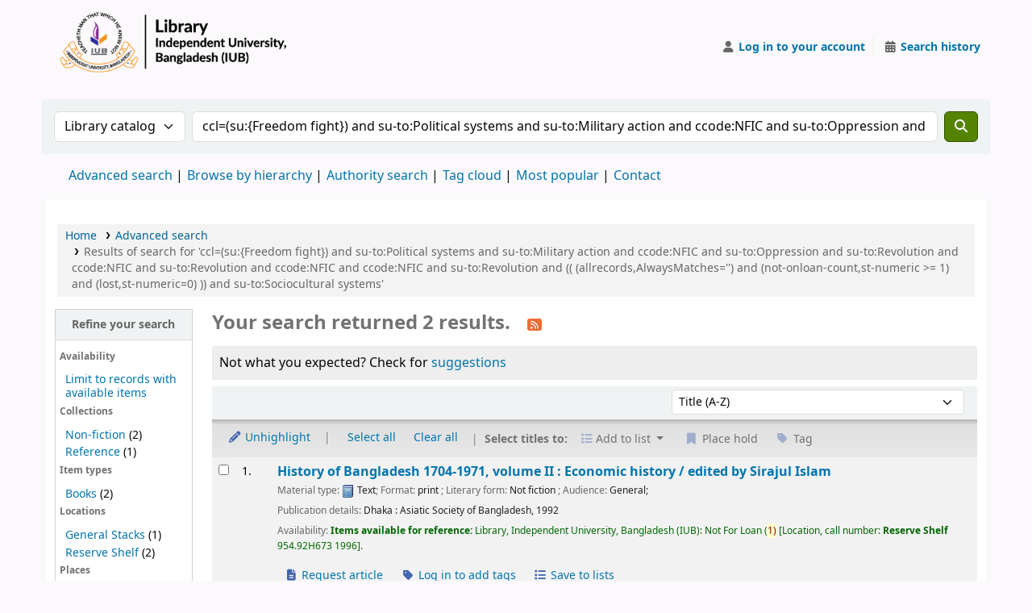

--- FILE ---
content_type: text/html; charset=UTF-8
request_url: https://opac.iub.edu.bd/cgi-bin/koha/opac-search.pl?q=ccl=%28su%3A%7BFreedom%20fight%7D%29%20and%20su-to%3APolitical%20systems%20and%20su-to%3AMilitary%20action%20and%20ccode%3ANFIC%20and%20su-to%3AOppression%20and%20su-to%3ARevolution%20and%20ccode%3ANFIC%20and%20su-to%3ARevolution%20and%20ccode%3ANFIC%20and%20ccode%3ANFIC%20and%20su-to%3ARevolution%20and%20%28%28%20%28allrecords%2CAlwaysMatches%3D%27%27%29%20and%20%28not-onloan-count%2Cst-numeric%20%3E%3D%201%29%20and%20%28lost%2Cst-numeric%3D0%29%20%29%29%20and%20su-to%3ASociocultural%20systems&sort_by=title_az&count=25&limit=location:RVS
body_size: 13698
content:
























































































































    
    
















    
    
    



<!DOCTYPE html>
<!-- TEMPLATE FILE: opac-results.tt -->









<html lang="en" class="no-js">
<head>

<title
    >Results of search for 'ccl=(su:{Freedom fight}) and su-to:Political systems and su-to:Military action and ccode:NFIC and su-to:Oppression and su-to:Revolution and ccode:NFIC and su-to:Revolution and ccode:NFIC and ccode:NFIC and su-to:Revolution and (( (allrecords,AlwaysMatches='') and (not-onloan-count,st-numeric &gt;= 1) and (lost,st-numeric=0) )) and su-to:Sociocultural systems' &rsaquo; IUB Library catalog</title
>
<meta name="robots" content="noindex" />
<link href="/opac-tmpl/lib/Chocolat/css/chocolat_25.0504000.css" rel="stylesheet" type="text/css">



<meta http-equiv="Content-Type" content="text/html; charset=utf-8" />
<meta name="generator" content="Koha" />
<!-- leave this for stats -->
<meta name="viewport" content="width=device-width, initial-scale=1" />
<meta name="csrf-token" content="8042741eafbd66d0ad0cf241c2cf707835133326,18c67b87117da8f0c62ee77957089b8f31e96726,1765813125" />


<link rel="shortcut icon" href="http://www.iub.edu.bd/favicon.ico" type="image/x-icon" />
<link rel="apple-touch-icon" href="http://www.iub.edu.bd/favicon.ico" type="image/x-icon" />

    
        
    


    <link href="/opac-tmpl/bootstrap/css/opac_25.0504000.css" type="text/css" rel="stylesheet">




    <link type="text/css" href="/opac-tmpl/bootstrap/css/print_25.0504000.css" media="print" rel="stylesheet">


    <!-- prettier-ignore-start -->
    <style>
div#logo {
  display: flex;
  align-items: center;
  gap: 15px; /* space between logo and text */
  height: 100px;
  padding-left: 10px;
  background: none !important;
}

/* Add background image (logo) inside the div */
div#logo::before {
  content: "";
  display: inline-block;
  background-image: url('/logo.png');
  background-size: contain;
  background-repeat: no-repeat;
  width: 300px;
  height: 100px;
  flex-shrink: 0;
}

/* Add the library name inline with the logo */
div#logo::after {
  content: "";
  font-size: 20px;
  font-weight: bold;
  color: rgba(129, 8, 65, 1);
  display: inline-block;
  white-space: nowrap;
}

</style>
    <!-- prettier-ignore-end -->




    <link rel="search" type="application/opensearchdescription+xml" href="https://opac.iub.edu.bd/cgi-bin/koha/opac-search.pl?format=opensearchdescription" title="Search IUB Library " />
    <link rel="unapi-server" type="application/xml" title="unAPI" href="https://opac.iub.edu.bd/cgi-bin/koha/unapi" />


<script>
    var Koha = {};
    function _(s) { return s } // dummy function for gettext
    const is_logged_in = false
</script>

<script src="/opac-tmpl/bootstrap/js/Gettext_25.0504000.js"></script>
<script src="/opac-tmpl/bootstrap/js/i18n_25.0504000.js"></script>

<link rel="stylesheet" href="/opac-tmpl/lib/fontawesome/css/fontawesome.min_25.0504000.css" type="text/css">
<link rel="stylesheet" href="/opac-tmpl/lib/fontawesome/css/brands.min_25.0504000.css" type="text/css">
<link href="/opac-tmpl/lib/fontawesome/css/solid.min_25.0504000.css" type="text/css" rel="stylesheet">
































































































<link
    rel="alternate"
    type="application/rss+xml"
    title="IUB Library  Search RSS feed"
    href="https://opac.iub.edu.bd/cgi-bin/koha/opac-search.pl?q=ccl=%28su%3A%7BFreedom%20fight%7D%29%20and%20su-to%3APolitical%20systems%20and%20su-to%3AMilitary%20action%20and%20ccode%3ANFIC%20and%20su-to%3AOppression%20and%20su-to%3ARevolution%20and%20ccode%3ANFIC%20and%20su-to%3ARevolution%20and%20ccode%3ANFIC%20and%20ccode%3ANFIC%20and%20su-to%3ARevolution%20and%20%28%28%20%28allrecords%2CAlwaysMatches%3D%27%27%29%20and%20%28not-onloan-count%2Cst-numeric%20%3E%3D%201%29%20and%20%28lost%2Cst-numeric%3D0%29%20%29%29%20and%20su-to%3ASociocultural%20systems%20and%20location%3ARVS&amp;count=50&amp;sort_by=acqdate_dsc&amp;format=rss"
/>
</head>




    


    




    

<body ID="results" class="branch-default scrollto" >


































































































































<button id="scrolltocontent">Skip to main content</button>
<!-- prettier-ignore-start -->
<!-- closed in opac-bottom.inc -->
<div id="wrapper">
<!-- prettier-ignore-end -->
<header id="header-region" class="noprint">
    <nav class="navbar navbar-expand">
        <div id="logo">
            <a class="navbar-brand" href="/cgi-bin/koha/opac-main.pl">
                
                    IUB Library 
                
            </a>
        </div>
        
            
            <ul id="cart-list-nav" class="navbar-nav">
                
                <li class="divider-vertical"></li>
                
                    
                        <li class="nav-item dropdown">
                            <a
                                href="/cgi-bin/koha/opac-shelves.pl"
                                title="Show lists"
                                class="nav-link dropdown-toggle"
                                id="listsmenu"
                                data-bs-toggle="dropdown"
                                role="button"
                                aria-label="Show dropdown with detailed list information"
                                aria-haspopup="true"
                                aria-expanded="false"
                                ><i class="fa fa-list fa-fw fa-icon-black" aria-hidden="true"></i> <span class="listslabel">Lists</span>
                            </a>
                            <div aria-labelledby="listsmenu" role="menu" class="dropdown-menu">
                                
                                    <a class="dropdown-item" href="/cgi-bin/koha/opac-shelves.pl?op=list&amp;public=1" tabindex="0" role="menuitem"><strong>Public lists</strong></a>
                                    
                                    
                                        <a class="dropdown-item" href="/cgi-bin/koha/opac-shelves.pl?op=view&amp;shelfnumber=268&amp;sortfield=title" tabindex="0" role="menuitem"
                                            >NewArrivals: April-June-2024</a
                                        >
                                        
                                        
                                    
                                        <a class="dropdown-item" href="/cgi-bin/koha/opac-shelves.pl?op=view&amp;shelfnumber=285&amp;sortfield=title" tabindex="0" role="menuitem"
                                            >SELS-Life Sciences</a
                                        >
                                        
                                        
                                    
                                        <a class="dropdown-item" href="/cgi-bin/koha/opac-shelves.pl?op=view&amp;shelfnumber=227&amp;sortfield=title" tabindex="0" role="menuitem"
                                            >SETS-Computer Science and Engineering</a
                                        >
                                        
                                        
                                    
                                        <a class="dropdown-item" href="/cgi-bin/koha/opac-shelves.pl?op=view&amp;shelfnumber=234&amp;sortfield=title" tabindex="0" role="menuitem"
                                            >SPPH-Pharmacy</a
                                        >
                                        
                                        
                                    
                                        <a class="dropdown-item" href="/cgi-bin/koha/opac-shelves.pl?op=view&amp;shelfnumber=202&amp;sortfield=title" tabindex="0" role="menuitem"
                                            >SBE-Accounting</a
                                        >
                                        
                                        
                                    
                                        <a class="dropdown-item" href="/cgi-bin/koha/opac-shelves.pl?op=view&amp;shelfnumber=200&amp;sortfield=title" tabindex="0" role="menuitem"
                                            >SBE-Marketing</a
                                        >
                                        
                                        
                                    
                                        <a class="dropdown-item" href="/cgi-bin/koha/opac-shelves.pl?op=view&amp;shelfnumber=282&amp;sortfield=title" tabindex="0" role="menuitem"
                                            >SBE-Economics</a
                                        >
                                        
                                        
                                    
                                        <a class="dropdown-item" href="/cgi-bin/koha/opac-shelves.pl?op=view&amp;shelfnumber=198&amp;sortfield=title" tabindex="0" role="menuitem"
                                            >SELS-Environmental Science and Management</a
                                        >
                                        
                                        
                                    
                                        <a class="dropdown-item" href="/cgi-bin/koha/opac-shelves.pl?op=view&amp;shelfnumber=193&amp;sortfield=title" tabindex="0" role="menuitem"
                                            >SLASS-English and Modern Languages</a
                                        >
                                        
                                        
                                    
                                        <a class="dropdown-item" href="/cgi-bin/koha/opac-shelves.pl?op=view&amp;shelfnumber=51&amp;sortfield=title" tabindex="0" role="menuitem"
                                            >SPPH-Public Health</a
                                        >
                                        
                                        
                                    
                                        <a class="dropdown-item listmenulink" href="/cgi-bin/koha/opac-shelves.pl?op=list&amp;public=1" tabindex="0" role="menuitem">View all</a>
                                    
                                
                                
                                    <div class="dropdown-divider"></div>
                                
                                
                                    <a class="dropdown-item" href="/cgi-bin/koha/opac-shelves.pl?op=list&amp;public=0" tabindex="0" role="menuitem"><strong>Your lists</strong></a>
                                    
                                        <a class="dropdown-item" href="/cgi-bin/koha/opac-shelves.pl?op=add_form" tabindex="0" role="menuitem">Log in to create your own lists</a>
                                    
                                
                            </div>
                            <!-- / .dropdown-menu -->
                        </li>
                        <!-- / .nav-item.dropdown -->
                    
                
                
            </ul>
            <!-- / .navbar-nav -->
        
        
            
            
            <ul id="members" class="navbar-nav">
                <li class="nav-item dropdown dropdown-menu-end">
                    
                        
                            
                                <a href="/cgi-bin/koha/svc/auth/googleopenidconnect" class="nav-link login-link loginModal-trigger" aria-label="Log in to your account"
                                    ><i class="fa fa-user fa-icon-black fa-fw" aria-hidden="true"></i> <span class="userlabel">Log in to your account</span></a
                                >
                            
                        
                    

                    
                </li>
                <!-- Cookie consent button for non logged-in users -->
                
                    <li style="display:none" id="cookieConsentDivider" class="divider-vertical" aria-hidden="true"></li>
                    <li style="display:none" id="cookieConsentLi" class="nav-item" aria-hidden="true">
                        <a id="cookieConsentButton" href="#" name="Your cookies" class="nav-link" title="View and amend cookies you have consented to" role="button">
                            <i class="fa fa-cookie-bite fa-fw fa-icon-black" aria-hidden="true"></i>
                            <span class="cookieconsentlabel">Your cookies</span>
                        </a>
                    </li>
                
                
                    
                        <li class="divider-vertical"></li>
                        <li class="nav-item search_history">
                            <a class="nav-link" href="/cgi-bin/koha/opac-search-history.pl" title="View your search history">
                                <i class="fa fa-calendar-days fa-fw fa-icon-black" aria-hidden="true"></i>
                                <span class="search_history_label">Search history</span>
                            </a>
                        </li>
                    
                
            </ul>
        
    </nav>
    <!-- /navbar -->

    
</header>
<!-- / header-region -->


    <div class="container-fluid">
        
            <div class="row">
                <div class="col">
                    <div id="opac-main-search" class="mastheadsearch">
                        
                            <form name="searchform" method="get" action="/cgi-bin/koha/opac-search.pl" id="searchform">
                                <div class="row gx-2">
                                    <div class="col-sm-auto order-2 order-sm-2">
                                        <label for="masthead_search" class="visually-hidden">Search the catalog by:</label>
                                        <select name="idx" id="masthead_search" class="form-select">
                                            
                                                <option value="" data-placeholder="Search the catalog by keyword">Library catalog</option>
                                            
                                            
                                                <option value="ti" data-placeholder="Search the catalog by title">Title</option>
                                            
                                            
                                                <option value="au" data-placeholder="Search the catalog by author">Author</option>
                                            
                                            
                                                <option value="su" data-placeholder="Search the catalog by subject">Subject</option>
                                            
                                            
                                                <option value="nb" data-placeholder="Search the catalog by ISBN">ISBN</option>
                                            
                                            
                                                <option value="ns" data-placeholder="Search the catalog by ISSN">ISSN</option>
                                            
                                            
                                                <option value="se" data-placeholder="Search the catalog by series">Series</option>
                                            
                                            
                                                
                                                    <option value="callnum" data-placeholder="Search the catalog by call number">Call number</option>
                                                
                                            
                                        </select>
                                    </div>
                                    <!-- /.col-sm-auto -->

                                    <div class="col order-4 order-sm-3">
                                        
                                            <label for="translControl1" class="visually-hidden">Search the catalog by keyword</label>
                                            <input type="text" class="transl1 form-control" id="translControl1" name="q" value="ccl=(su:{Freedom fight}) and su-to:Political systems and su-to:Military action and ccode:NFIC and su-to:Oppression and su-to:Revolution and ccode:NFIC and su-to:Revolution and ccode:NFIC and ccode:NFIC and su-to:Revolution and (( (allrecords,AlwaysMatches='') and (not-onloan-count,st-numeric &gt;= 1) and (lost,st-numeric=0) )) and su-to:Sociocultural systems" placeholder="Search the catalog by keyword" /><span id="translControl"></span>
                                        
                                    </div>
                                    <!-- /.col -->

                                    
                                        
                                            
                                        
                                    

                                    <div class="order-5 col-sm-auto">
                                        <button type="submit" id="searchsubmit" class="btn btn-primary" title="Search" aria-label="Search">
                                            <i class="fa fa-search" aria-hidden="true"></i>
                                        </button>
                                    </div>
                                </div>
                                <!-- /.form-row -->
                                <input type="hidden" name="weight_search" value="1" />
                            </form>
                         </div
                    ><!-- /#opac-main-search -->
                </div>
                <!-- /.col -->
            </div>
            <!-- /.row -->
        

        <div class="row">
            <ul class="nav" id="moresearches">
                <li class="nav-item">
                    <a href="/cgi-bin/koha/opac-search.pl">Advanced search</a>
                </li>
                
                
                    <li class="nav-item">
                        <a href="/cgi-bin/koha/opac-browser.pl">Browse by hierarchy</a>
                    </li>
                
                
                    <li class="nav-item">
                        <a href="/cgi-bin/koha/opac-authorities-home.pl">Authority search</a>
                    </li>
                
                
                
                    <li class="nav-item">
                        <a href="/cgi-bin/koha/opac-tags.pl">Tag cloud</a>
                    </li>
                
                
                
                    <li class="nav-item">
                        <a href="/cgi-bin/koha/opac-topissues.pl">Most popular</a>
                    </li>
                
                
                
                
                    <li class="nav-item">
                        <a id="library_page" href="/cgi-bin/koha/opac-library.pl">
                            
                                <span>Contact</span>
                            
                        </a>
                    </li>
                
                
    

            </ul>
            <!-- /.nav#moresearches -->
        </div>
        <!-- /.row -->
    </div>
    <!-- /.container-fluid -->



    <!-- Login form hidden by default, used for modal window -->
    <div id="loginModal" class="modal" tabindex="-1" role="dialog" aria-labelledby="modalLoginLabel" aria-hidden="true">
        <div class="modal-dialog">
            <div class="modal-content">
                <div class="modal-header">
                    <h1 class="modal-title" id="modalLoginLabel">Log in to your account</h1>
                    <button type="button" class="btn-close" data-bs-dismiss="modal" aria-label="Close"></button>
                </div>
                <form action="/cgi-bin/koha/opac-user.pl" method="post" name="auth" id="modalAuth">
                    <input type="hidden" name="csrf_token" value="8042741eafbd66d0ad0cf241c2cf707835133326,18c67b87117da8f0c62ee77957089b8f31e96726,1765813125" />

                    <input type="hidden" name="has-search-query" id="has-search-query" value="" />
                    <div class="modal-body">
                        
                            <a href="/cgi-bin/koha/svc/auth/googleopenidconnect" class="btn btn-light" id="openid_connect"><i class="fa-brands fa-google" aria-hidden="true"></i> Log in with Google</a>
                            <p>If you do not have a Google account, but do have a local account, you can still log in: </p>
                        
                        
                        
                            
                            
                            <input type="hidden" name="koha_login_context" value="opac" />
                            <fieldset class="brief">
                                <div class="local-login">
                                    
    <label for="muserid">Card number or username:</label>
<input type="text" id="muserid" name="login_userid" autocomplete="off" /> <label for="mpassword">Password:</label
                                    ><input type="password" id="mpassword" name="login_password" autocomplete="off" />
                                    <fieldset class="action">
                                        <input type="hidden" name="op" value="cud-login" />
                                        <input type="submit" class="btn btn-primary" value="Log in" />
                                    </fieldset>
                                </div>
                                
                                
                                    <div id="forgotpassword-modal" class="forgotpassword">
                                        <p><a href="/cgi-bin/koha/opac-password-recovery.pl">Forgot your password?</a></p>
                                    </div>
                                
                                
                            </fieldset>
                        
                    </div>
                </form>
                <!-- /#auth -->
            </div>
            <!-- /.modal-content -->
        </div>
        <!-- /.modal-dialog -->
    </div>
    <!-- /#modalAuth  -->





<main class="main">
    
    <nav id="breadcrumbs" aria-label="Breadcrumb" class="breadcrumbs">
        <ol class="breadcrumb">
            
            
                
    
        <li class="breadcrumb-item"> 
                    <a href="/cgi-bin/koha/opac-main.pl" title="Home">Home</a>
                 </li>
    

                <li class="breadcrumb-item"> 
                    <a href="/cgi-bin/koha/opac-search.pl">Advanced search</a>
                 </li>
    

            
            
    
        <li class="breadcrumb-item active">
            <a href="#" aria-current="page"> 
                
                    <span title="You searched for '(su:{Freedom fight}) and su-to:Political systems and su-to:Military action and ccode:NFIC and su-to:Oppression and su-to:Revolution and ccode:NFIC and su-to:Revolution and ccode:NFIC and ccode:NFIC and su-to:Revolution and (( (allrecords,AlwaysMatches='') and (not-onloan-count,st-numeric &gt;= 1) and (lost,st-numeric=0) )) and su-to:Sociocultural systems'"
                        >Results of search for 'ccl=(su:{Freedom fight}) and su-to:Political systems and su-to:Military action and ccode:NFIC and su-to:Oppression and su-to:Revolution and ccode:NFIC and su-to:Revolution and ccode:NFIC and ccode:NFIC and su-to:Revolution and (( (allrecords,AlwaysMatches='') and (not-onloan-count,st-numeric &gt;= 1) and (lost,st-numeric=0) )) and su-to:Sociocultural systems'</span
                    >
                
             </a>
        </li>
            
        </ol>
    </nav>


    

    <div class="container-fluid">
        <div class="row">
            
                <div class="col-lg-2">
                    <div id="facetcontainer">
                        <!-- FACETS START -->
                        


























    <div id="search-facets">
        <h2><a href="#" class="menu-collapse-toggle" aria-expanded="false">Refine your search</a></h2>
        <ul class="menu-collapse">
            
            <li id="availability_facet"
                ><h3 id="facet-availability">Availability</h3>
                <ul>
                    
                        <li><a href="/cgi-bin/koha/opac-search.pl?q=ccl=%28su%3A%7BFreedom%20fight%7D%29%20and%20su-to%3APolitical%20systems%20and%20su-to%3AMilitary%20action%20and%20ccode%3ANFIC%20and%20su-to%3AOppression%20and%20su-to%3ARevolution%20and%20ccode%3ANFIC%20and%20su-to%3ARevolution%20and%20ccode%3ANFIC%20and%20ccode%3ANFIC%20and%20su-to%3ARevolution%20and%20%28%28%20%28allrecords%2CAlwaysMatches%3D%27%27%29%20and%20%28not-onloan-count%2Cst-numeric%20%3E%3D%201%29%20and%20%28lost%2Cst-numeric%3D0%29%20%29%29%20and%20su-to%3ASociocultural%20systems%20and%20location%3ARVS&amp;sort_by=title_az&amp;limit=available">Limit to records with available items</a></li>
                    
                </ul>
                
            </li>

            
                
                    <li id="ccode_id">
                        
                            <h3 id="facet-collections">Collections</h3>
                        
                        <ul>
                            
                            
                                
                            
                            
                                
                            
                            
                                
                                
                                
                                
                                
                                <li class="" style="">
                                    
                                        
                                        <span class="facet-label"><a href="/cgi-bin/koha/opac-search.pl?q=ccl=%28su%3A%7BFreedom%20fight%7D%29%20and%20su-to%3APolitical%20systems%20and%20su-to%3AMilitary%20action%20and%20ccode%3ANFIC%20and%20su-to%3AOppression%20and%20su-to%3ARevolution%20and%20ccode%3ANFIC%20and%20su-to%3ARevolution%20and%20ccode%3ANFIC%20and%20ccode%3ANFIC%20and%20su-to%3ARevolution%20and%20%28%28%20%28allrecords%2CAlwaysMatches%3D%27%27%29%20and%20%28not-onloan-count%2Cst-numeric%20%3E%3D%201%29%20and%20%28lost%2Cst-numeric%3D0%29%20%29%29%20and%20su-to%3ASociocultural%20systems%20and%20location%3ARVS&amp;sort_by=title_az&amp;count=25&limit=ccode:NFIC" title="NFIC">Non-fiction</a></span>
                                        
                                            <span class="facet-count"> (2)</span>
                                        
                                    
                                </li>
                            
                                
                                
                                
                                
                                
                                <li class="" style="">
                                    
                                        
                                        <span class="facet-label"><a href="/cgi-bin/koha/opac-search.pl?q=ccl=%28su%3A%7BFreedom%20fight%7D%29%20and%20su-to%3APolitical%20systems%20and%20su-to%3AMilitary%20action%20and%20ccode%3ANFIC%20and%20su-to%3AOppression%20and%20su-to%3ARevolution%20and%20ccode%3ANFIC%20and%20su-to%3ARevolution%20and%20ccode%3ANFIC%20and%20ccode%3ANFIC%20and%20su-to%3ARevolution%20and%20%28%28%20%28allrecords%2CAlwaysMatches%3D%27%27%29%20and%20%28not-onloan-count%2Cst-numeric%20%3E%3D%201%29%20and%20%28lost%2Cst-numeric%3D0%29%20%29%29%20and%20su-to%3ASociocultural%20systems%20and%20location%3ARVS&amp;sort_by=title_az&amp;count=25&limit=ccode:REF" title="REF">Reference</a></span>
                                        
                                            <span class="facet-count"> (1)</span>
                                        
                                    
                                </li>
                            
                            
                        </ul>
                    </li>
                
            
                
                    <li id="itype_id">
                        
                            <h3 id="facet-itemtypes">Item types</h3>
                        
                        <ul>
                            
                            
                                
                            
                            
                                
                            
                            
                                
                                
                                
                                
                                
                                <li class="" style="">
                                    
                                        
                                        <span class="facet-label"><a href="/cgi-bin/koha/opac-search.pl?q=ccl=%28su%3A%7BFreedom%20fight%7D%29%20and%20su-to%3APolitical%20systems%20and%20su-to%3AMilitary%20action%20and%20ccode%3ANFIC%20and%20su-to%3AOppression%20and%20su-to%3ARevolution%20and%20ccode%3ANFIC%20and%20su-to%3ARevolution%20and%20ccode%3ANFIC%20and%20ccode%3ANFIC%20and%20su-to%3ARevolution%20and%20%28%28%20%28allrecords%2CAlwaysMatches%3D%27%27%29%20and%20%28not-onloan-count%2Cst-numeric%20%3E%3D%201%29%20and%20%28lost%2Cst-numeric%3D0%29%20%29%29%20and%20su-to%3ASociocultural%20systems%20and%20location%3ARVS&amp;sort_by=title_az&amp;count=25&limit=itype:BK" title="BK">Books</a></span>
                                        
                                            <span class="facet-count"> (2)</span>
                                        
                                    
                                </li>
                            
                            
                        </ul>
                    </li>
                
            
                
                    <li id="location_id">
                        
                            <h3 id="facet-locations">Locations</h3>
                        
                        <ul>
                            
                            
                                
                            
                            
                                
                            
                            
                                
                                
                                
                                
                                
                                <li class="" style="">
                                    
                                        
                                        <span class="facet-label"><a href="/cgi-bin/koha/opac-search.pl?q=ccl=%28su%3A%7BFreedom%20fight%7D%29%20and%20su-to%3APolitical%20systems%20and%20su-to%3AMilitary%20action%20and%20ccode%3ANFIC%20and%20su-to%3AOppression%20and%20su-to%3ARevolution%20and%20ccode%3ANFIC%20and%20su-to%3ARevolution%20and%20ccode%3ANFIC%20and%20ccode%3ANFIC%20and%20su-to%3ARevolution%20and%20%28%28%20%28allrecords%2CAlwaysMatches%3D%27%27%29%20and%20%28not-onloan-count%2Cst-numeric%20%3E%3D%201%29%20and%20%28lost%2Cst-numeric%3D0%29%20%29%29%20and%20su-to%3ASociocultural%20systems%20and%20location%3ARVS&amp;sort_by=title_az&amp;count=25&limit=location:GEN" title="GEN">General Stacks</a></span>
                                        
                                            <span class="facet-count"> (1)</span>
                                        
                                    
                                </li>
                            
                                
                                
                                
                                
                                
                                <li class="" style="">
                                    
                                        
                                        <span class="facet-label"><a href="/cgi-bin/koha/opac-search.pl?q=ccl=%28su%3A%7BFreedom%20fight%7D%29%20and%20su-to%3APolitical%20systems%20and%20su-to%3AMilitary%20action%20and%20ccode%3ANFIC%20and%20su-to%3AOppression%20and%20su-to%3ARevolution%20and%20ccode%3ANFIC%20and%20su-to%3ARevolution%20and%20ccode%3ANFIC%20and%20ccode%3ANFIC%20and%20su-to%3ARevolution%20and%20%28%28%20%28allrecords%2CAlwaysMatches%3D%27%27%29%20and%20%28not-onloan-count%2Cst-numeric%20%3E%3D%201%29%20and%20%28lost%2Cst-numeric%3D0%29%20%29%29%20and%20su-to%3ASociocultural%20systems%20and%20location%3ARVS&amp;sort_by=title_az&amp;count=25&limit=location:RVS" title="RVS">Reserve Shelf</a></span>
                                        
                                            <span class="facet-count"> (2)</span>
                                        
                                    
                                </li>
                            
                            
                        </ul>
                    </li>
                
            
                
                    <li id="su-geo_id">
                        
                            <h3 id="facet-places">Places</h3>
                        
                        <ul>
                            
                            
                                
                            
                            
                                
                            
                            
                                
                                
                                
                                
                                
                                <li class="" style="">
                                    
                                        
                                        <span class="facet-label"><a href="/cgi-bin/koha/opac-search.pl?q=ccl=%28su%3A%7BFreedom%20fight%7D%29%20and%20su-to%3APolitical%20systems%20and%20su-to%3AMilitary%20action%20and%20ccode%3ANFIC%20and%20su-to%3AOppression%20and%20su-to%3ARevolution%20and%20ccode%3ANFIC%20and%20su-to%3ARevolution%20and%20ccode%3ANFIC%20and%20ccode%3ANFIC%20and%20su-to%3ARevolution%20and%20%28%28%20%28allrecords%2CAlwaysMatches%3D%27%27%29%20and%20%28not-onloan-count%2Cst-numeric%20%3E%3D%201%29%20and%20%28lost%2Cst-numeric%3D0%29%20%29%29%20and%20su-to%3ASociocultural%20systems%20and%20location%3ARVS&amp;sort_by=title_az&amp;count=25&limit=su-geo:Bangladesh" title="Bangladesh">Bangladesh</a></span>
                                        
                                            <span class="facet-count"> (2)</span>
                                        
                                    
                                </li>
                            
                            
                        </ul>
                    </li>
                
            
                
                    <li id="su-to_id">
                        
                            <h3 id="facet-topics">Topics</h3>
                        
                        <ul>
                            
                            
                                
                            
                            
                                
                            
                            
                                
                                
                                
                                
                                
                                <li class="" style="">
                                    
                                        
                                        <span class="facet-label"><a href="/cgi-bin/koha/opac-search.pl?q=ccl=%28su%3A%7BFreedom%20fight%7D%29%20and%20su-to%3APolitical%20systems%20and%20su-to%3AMilitary%20action%20and%20ccode%3ANFIC%20and%20su-to%3AOppression%20and%20su-to%3ARevolution%20and%20ccode%3ANFIC%20and%20su-to%3ARevolution%20and%20ccode%3ANFIC%20and%20ccode%3ANFIC%20and%20su-to%3ARevolution%20and%20%28%28%20%28allrecords%2CAlwaysMatches%3D%27%27%29%20and%20%28not-onloan-count%2Cst-numeric%20%3E%3D%201%29%20and%20%28lost%2Cst-numeric%3D0%29%20%29%29%20and%20su-to%3ASociocultural%20systems%20and%20location%3ARVS&amp;sort_by=title_az&amp;count=25&limit=su-to:1971" title="1971">1971</a></span>
                                        
                                            <span class="facet-count"> (2)</span>
                                        
                                    
                                </li>
                            
                                
                                
                                
                                
                                
                                <li class="" style="">
                                    
                                        
                                        <span class="facet-label"><a href="/cgi-bin/koha/opac-search.pl?q=ccl=%28su%3A%7BFreedom%20fight%7D%29%20and%20su-to%3APolitical%20systems%20and%20su-to%3AMilitary%20action%20and%20ccode%3ANFIC%20and%20su-to%3AOppression%20and%20su-to%3ARevolution%20and%20ccode%3ANFIC%20and%20su-to%3ARevolution%20and%20ccode%3ANFIC%20and%20ccode%3ANFIC%20and%20su-to%3ARevolution%20and%20%28%28%20%28allrecords%2CAlwaysMatches%3D%27%27%29%20and%20%28not-onloan-count%2Cst-numeric%20%3E%3D%201%29%20and%20%28lost%2Cst-numeric%3D0%29%20%29%29%20and%20su-to%3ASociocultural%20systems%20and%20location%3ARVS&amp;sort_by=title_az&amp;count=25&limit=su-to:Civil%20action" title="Civil action">Civil action</a></span>
                                        
                                            <span class="facet-count"> (2)</span>
                                        
                                    
                                </li>
                            
                                
                                
                                
                                
                                
                                <li class="" style="">
                                    
                                        
                                        <span class="facet-label"><a href="/cgi-bin/koha/opac-search.pl?q=ccl=%28su%3A%7BFreedom%20fight%7D%29%20and%20su-to%3APolitical%20systems%20and%20su-to%3AMilitary%20action%20and%20ccode%3ANFIC%20and%20su-to%3AOppression%20and%20su-to%3ARevolution%20and%20ccode%3ANFIC%20and%20su-to%3ARevolution%20and%20ccode%3ANFIC%20and%20ccode%3ANFIC%20and%20su-to%3ARevolution%20and%20%28%28%20%28allrecords%2CAlwaysMatches%3D%27%27%29%20and%20%28not-onloan-count%2Cst-numeric%20%3E%3D%201%29%20and%20%28lost%2Cst-numeric%3D0%29%20%29%29%20and%20su-to%3ASociocultural%20systems%20and%20location%3ARVS&amp;sort_by=title_az&amp;count=25&limit=su-to:Civil%20war" title="Civil war">Civil war</a></span>
                                        
                                            <span class="facet-count"> (2)</span>
                                        
                                    
                                </li>
                            
                                
                                
                                
                                
                                
                                <li class="" style="">
                                    
                                        
                                        <span class="facet-label"><a href="/cgi-bin/koha/opac-search.pl?q=ccl=%28su%3A%7BFreedom%20fight%7D%29%20and%20su-to%3APolitical%20systems%20and%20su-to%3AMilitary%20action%20and%20ccode%3ANFIC%20and%20su-to%3AOppression%20and%20su-to%3ARevolution%20and%20ccode%3ANFIC%20and%20su-to%3ARevolution%20and%20ccode%3ANFIC%20and%20ccode%3ANFIC%20and%20su-to%3ARevolution%20and%20%28%28%20%28allrecords%2CAlwaysMatches%3D%27%27%29%20and%20%28not-onloan-count%2Cst-numeric%20%3E%3D%201%29%20and%20%28lost%2Cst-numeric%3D0%29%20%29%29%20and%20su-to%3ASociocultural%20systems%20and%20location%3ARVS&amp;sort_by=title_az&amp;count=25&limit=su-to:Freedom" title="Freedom">Freedom</a></span>
                                        
                                            <span class="facet-count"> (2)</span>
                                        
                                    
                                </li>
                            
                                
                                
                                
                                
                                
                                <li class="" style="">
                                    
                                        
                                        <span class="facet-label"><a href="/cgi-bin/koha/opac-search.pl?q=ccl=%28su%3A%7BFreedom%20fight%7D%29%20and%20su-to%3APolitical%20systems%20and%20su-to%3AMilitary%20action%20and%20ccode%3ANFIC%20and%20su-to%3AOppression%20and%20su-to%3ARevolution%20and%20ccode%3ANFIC%20and%20su-to%3ARevolution%20and%20ccode%3ANFIC%20and%20ccode%3ANFIC%20and%20su-to%3ARevolution%20and%20%28%28%20%28allrecords%2CAlwaysMatches%3D%27%27%29%20and%20%28not-onloan-count%2Cst-numeric%20%3E%3D%201%29%20and%20%28lost%2Cst-numeric%3D0%29%20%29%29%20and%20su-to%3ASociocultural%20systems%20and%20location%3ARVS&amp;sort_by=title_az&amp;count=25&limit=su-to:Freedom%20fight" title="Freedom fight">Freedom fight</a></span>
                                        
                                            <span class="facet-count"> (2)</span>
                                        
                                    
                                </li>
                            
                                
                                
                                
                                
                                
                                    
                                    
                                
                                <li class="collapsible-facet" style="display:none">
                                    
                                        
                                        <span class="facet-label"><a href="/cgi-bin/koha/opac-search.pl?q=ccl=%28su%3A%7BFreedom%20fight%7D%29%20and%20su-to%3APolitical%20systems%20and%20su-to%3AMilitary%20action%20and%20ccode%3ANFIC%20and%20su-to%3AOppression%20and%20su-to%3ARevolution%20and%20ccode%3ANFIC%20and%20su-to%3ARevolution%20and%20ccode%3ANFIC%20and%20ccode%3ANFIC%20and%20su-to%3ARevolution%20and%20%28%28%20%28allrecords%2CAlwaysMatches%3D%27%27%29%20and%20%28not-onloan-count%2Cst-numeric%20%3E%3D%201%29%20and%20%28lost%2Cst-numeric%3D0%29%20%29%29%20and%20su-to%3ASociocultural%20systems%20and%20location%3ARVS&amp;sort_by=title_az&amp;count=25&limit=su-to:History" title="History">History</a></span>
                                        
                                            <span class="facet-count"> (2)</span>
                                        
                                    
                                </li>
                            
                                
                                
                                
                                
                                
                                    
                                    
                                
                                <li class="collapsible-facet" style="display:none">
                                    
                                        
                                        <span class="facet-label"><a href="/cgi-bin/koha/opac-search.pl?q=ccl=%28su%3A%7BFreedom%20fight%7D%29%20and%20su-to%3APolitical%20systems%20and%20su-to%3AMilitary%20action%20and%20ccode%3ANFIC%20and%20su-to%3AOppression%20and%20su-to%3ARevolution%20and%20ccode%3ANFIC%20and%20su-to%3ARevolution%20and%20ccode%3ANFIC%20and%20ccode%3ANFIC%20and%20su-to%3ARevolution%20and%20%28%28%20%28allrecords%2CAlwaysMatches%3D%27%27%29%20and%20%28not-onloan-count%2Cst-numeric%20%3E%3D%201%29%20and%20%28lost%2Cst-numeric%3D0%29%20%29%29%20and%20su-to%3ASociocultural%20systems%20and%20location%3ARVS&amp;sort_by=title_az&amp;count=25&limit=su-to:Independence" title="Independence">Independence</a></span>
                                        
                                            <span class="facet-count"> (2)</span>
                                        
                                    
                                </li>
                            
                                
                                
                                
                                
                                
                                    
                                    
                                
                                <li class="collapsible-facet" style="display:none">
                                    
                                        
                                        <span class="facet-label"><a href="/cgi-bin/koha/opac-search.pl?q=ccl=%28su%3A%7BFreedom%20fight%7D%29%20and%20su-to%3APolitical%20systems%20and%20su-to%3AMilitary%20action%20and%20ccode%3ANFIC%20and%20su-to%3AOppression%20and%20su-to%3ARevolution%20and%20ccode%3ANFIC%20and%20su-to%3ARevolution%20and%20ccode%3ANFIC%20and%20ccode%3ANFIC%20and%20su-to%3ARevolution%20and%20%28%28%20%28allrecords%2CAlwaysMatches%3D%27%27%29%20and%20%28not-onloan-count%2Cst-numeric%20%3E%3D%201%29%20and%20%28lost%2Cst-numeric%3D0%29%20%29%29%20and%20su-to%3ASociocultural%20systems%20and%20location%3ARVS&amp;sort_by=title_az&amp;count=25&limit=su-to:Liberation%20war" title="Liberation war">Liberation war</a></span>
                                        
                                            <span class="facet-count"> (2)</span>
                                        
                                    
                                </li>
                            
                                
                                
                                
                                
                                
                                    
                                    
                                
                                <li class="collapsible-facet" style="display:none">
                                    
                                        
                                        <span class="facet-label"><a href="/cgi-bin/koha/opac-search.pl?q=ccl=%28su%3A%7BFreedom%20fight%7D%29%20and%20su-to%3APolitical%20systems%20and%20su-to%3AMilitary%20action%20and%20ccode%3ANFIC%20and%20su-to%3AOppression%20and%20su-to%3ARevolution%20and%20ccode%3ANFIC%20and%20su-to%3ARevolution%20and%20ccode%3ANFIC%20and%20ccode%3ANFIC%20and%20su-to%3ARevolution%20and%20%28%28%20%28allrecords%2CAlwaysMatches%3D%27%27%29%20and%20%28not-onloan-count%2Cst-numeric%20%3E%3D%201%29%20and%20%28lost%2Cst-numeric%3D0%29%20%29%29%20and%20su-to%3ASociocultural%20systems%20and%20location%3ARVS&amp;sort_by=title_az&amp;count=25&limit=su-to:Military%20action" title="Military action">Military action</a></span>
                                        
                                            <span class="facet-count"> (2)</span>
                                        
                                    
                                </li>
                            
                                
                                
                                
                                
                                
                                    
                                    
                                
                                <li class="collapsible-facet" style="display:none">
                                    
                                        
                                        <span class="facet-label"><a href="/cgi-bin/koha/opac-search.pl?q=ccl=%28su%3A%7BFreedom%20fight%7D%29%20and%20su-to%3APolitical%20systems%20and%20su-to%3AMilitary%20action%20and%20ccode%3ANFIC%20and%20su-to%3AOppression%20and%20su-to%3ARevolution%20and%20ccode%3ANFIC%20and%20su-to%3ARevolution%20and%20ccode%3ANFIC%20and%20ccode%3ANFIC%20and%20su-to%3ARevolution%20and%20%28%28%20%28allrecords%2CAlwaysMatches%3D%27%27%29%20and%20%28not-onloan-count%2Cst-numeric%20%3E%3D%201%29%20and%20%28lost%2Cst-numeric%3D0%29%20%29%29%20and%20su-to%3ASociocultural%20systems%20and%20location%3ARVS&amp;sort_by=title_az&amp;count=25&limit=su-to:Oppression" title="Oppression">Oppression</a></span>
                                        
                                            <span class="facet-count"> (2)</span>
                                        
                                    
                                </li>
                            
                                
                                
                                
                                
                                
                                    
                                    
                                
                                <li class="collapsible-facet" style="display:none">
                                    
                                        
                                        <span class="facet-label"><a href="/cgi-bin/koha/opac-search.pl?q=ccl=%28su%3A%7BFreedom%20fight%7D%29%20and%20su-to%3APolitical%20systems%20and%20su-to%3AMilitary%20action%20and%20ccode%3ANFIC%20and%20su-to%3AOppression%20and%20su-to%3ARevolution%20and%20ccode%3ANFIC%20and%20su-to%3ARevolution%20and%20ccode%3ANFIC%20and%20ccode%3ANFIC%20and%20su-to%3ARevolution%20and%20%28%28%20%28allrecords%2CAlwaysMatches%3D%27%27%29%20and%20%28not-onloan-count%2Cst-numeric%20%3E%3D%201%29%20and%20%28lost%2Cst-numeric%3D0%29%20%29%29%20and%20su-to%3ASociocultural%20systems%20and%20location%3ARVS&amp;sort_by=title_az&amp;count=25&limit=su-to:Political%20systems" title="Political systems">Political systems</a></span>
                                        
                                            <span class="facet-count"> (2)</span>
                                        
                                    
                                </li>
                            
                                
                                
                                
                                
                                
                                    
                                    
                                
                                <li class="collapsible-facet" style="display:none">
                                    
                                        
                                        <span class="facet-label"><a href="/cgi-bin/koha/opac-search.pl?q=ccl=%28su%3A%7BFreedom%20fight%7D%29%20and%20su-to%3APolitical%20systems%20and%20su-to%3AMilitary%20action%20and%20ccode%3ANFIC%20and%20su-to%3AOppression%20and%20su-to%3ARevolution%20and%20ccode%3ANFIC%20and%20su-to%3ARevolution%20and%20ccode%3ANFIC%20and%20ccode%3ANFIC%20and%20su-to%3ARevolution%20and%20%28%28%20%28allrecords%2CAlwaysMatches%3D%27%27%29%20and%20%28not-onloan-count%2Cst-numeric%20%3E%3D%201%29%20and%20%28lost%2Cst-numeric%3D0%29%20%29%29%20and%20su-to%3ASociocultural%20systems%20and%20location%3ARVS&amp;sort_by=title_az&amp;count=25&limit=su-to:Revolution" title="Revolution">Revolution</a></span>
                                        
                                            <span class="facet-count"> (2)</span>
                                        
                                    
                                </li>
                            
                                
                                
                                
                                
                                
                                    
                                    
                                
                                <li class="collapsible-facet" style="display:none">
                                    
                                        
                                        <span class="facet-label"><a href="/cgi-bin/koha/opac-search.pl?q=ccl=%28su%3A%7BFreedom%20fight%7D%29%20and%20su-to%3APolitical%20systems%20and%20su-to%3AMilitary%20action%20and%20ccode%3ANFIC%20and%20su-to%3AOppression%20and%20su-to%3ARevolution%20and%20ccode%3ANFIC%20and%20su-to%3ARevolution%20and%20ccode%3ANFIC%20and%20ccode%3ANFIC%20and%20su-to%3ARevolution%20and%20%28%28%20%28allrecords%2CAlwaysMatches%3D%27%27%29%20and%20%28not-onloan-count%2Cst-numeric%20%3E%3D%201%29%20and%20%28lost%2Cst-numeric%3D0%29%20%29%29%20and%20su-to%3ASociocultural%20systems%20and%20location%3ARVS&amp;sort_by=title_az&amp;count=25&limit=su-to:Sociocultural%20systems" title="Sociocultural systems">Sociocultural systems</a></span>
                                        
                                            <span class="facet-count"> (2)</span>
                                        
                                    
                                </li>
                            
                            
                                <li class="moretoggle">
                                    
                                    
                                        
                                    

                                    <a href="#" aria-label="Show more topics"><strong>Show more</strong></a>
                                </li>
                                <li class="moretoggle" style="display:none">
                                    
                                    
                                        
                                    

                                    
                                        <a href="#" aria-label="Show fewer topics"><strong>Show less</strong></a>
                                    
                                </li>
                            
                        </ul>
                    </li>
                
            
        </ul>
    </div>
    <!-- / #search-facets -->

    


                        <!-- FACETS END -->
                    </div>
                </div>
            

            
            
                
            
            <div class="col-lg-10 maincontent">
                
                    
                        <h1 id="numresults">
                            Your search returned 2 results.
                            <a
                                href="https://opac.iub.edu.bd/cgi-bin/koha/opac-search.pl?q=ccl=%28su%3A%7BFreedom%20fight%7D%29%20and%20su-to%3APolitical%20systems%20and%20su-to%3AMilitary%20action%20and%20ccode%3ANFIC%20and%20su-to%3AOppression%20and%20su-to%3ARevolution%20and%20ccode%3ANFIC%20and%20su-to%3ARevolution%20and%20ccode%3ANFIC%20and%20ccode%3ANFIC%20and%20su-to%3ARevolution%20and%20%28%28%20%28allrecords%2CAlwaysMatches%3D%27%27%29%20and%20%28not-onloan-count%2Cst-numeric%20%3E%3D%201%29%20and%20%28lost%2Cst-numeric%3D0%29%20%29%29%20and%20su-to%3ASociocultural%20systems%20and%20location%3ARVS&amp;count=50&amp;sort_by=acqdate_dsc&amp;format=rss"
                                class="btn btn-link rsssearchlink noprint"
                                aria-label="Subscribe to this search"
                            >
                                <i class="fa fa-rss rsssearchicon" aria-hidden="true" title="Subscribe to this search"></i>
                            </a>
                        </h1>
                        
                    
                

                <div id="userresults">
                    
                        <div id="didyoumean">Not what you expected? Check for <a href="/cgi-bin/koha/svc/suggestion?render=standalone&amp;q=ccl%3D%28su%3A%7BFreedom%20fight%7D%29%20and%20su-to%3APolitical%20systems%20and%20su-to%3AMilitary%20action%20and%20ccode%3ANFIC%20and%20su-to%3AOppression%20and%20su-to%3ARevolution%20and%20ccode%3ANFIC%20and%20su-to%3ARevolution%20and%20ccode%3ANFIC%20and%20ccode%3ANFIC%20and%20su-to%3ARevolution%20and%20%28%28%20%28allrecords%2CAlwaysMatches%3D%27%27%29%20and%20%28not-onloan-count%2Cst-numeric%20%3E%3D%201%29%20and%20%28lost%2Cst-numeric%3D0%29%20%29%29%20and%20su-to%3ASociocultural%20systems">suggestions</a></div>
                    

                    
                        
                    
                    

                    <!-- Search Results Table -->
                    
                        <div class="searchresults">
                            <form action="/cgi-bin/koha/opac-search.pl" method="get" name="bookbag_form" id="bookbag_form">
                                <legend class="sr-only">Sort</legend>
                                
                                    
                                        <input type="hidden" name="q" value="ccl=(su:{Freedom fight}) and su-to:Political systems and su-to:Military action and ccode:NFIC and su-to:Oppression and su-to:Revolution and ccode:NFIC and su-to:Revolution and ccode:NFIC and ccode:NFIC and su-to:Revolution and (( (allrecords,AlwaysMatches='') and (not-onloan-count,st-numeric &gt;= 1) and (lost,st-numeric=0) )) and su-to:Sociocultural systems and location:RVS" />
                                    
                                    
                                

                                <div id="floating" class="sticky">
                                    <div id="toolbar" class="toolbar row align-items-center">
                                        <div id="top-pages" class="col"> 

 </div>
                                        
                                            <div class="sort_by col-sm-auto">
                                                <label for="sort_by" class="sr-only">Sort by:</label>
                                                <select id="sort_by" class="resort form-select form-select-sm" name="sort_by">
                                                    <option value="relevance">Relevance</option>
<optgroup label="Popularity">
    
        <option value="popularity_dsc">Popularity (most to least)</option>
    
    
        <option value="popularity_asc">Popularity (least to most)</option>
    
</optgroup>
<optgroup label="Author">
    
        <option value="author_az">Author (A-Z)</option>
    
    
        <option value="author_za">Author (Z-A)</option>
    
</optgroup>
<optgroup label="Call number">
    
        <option value="call_number_asc">Call number (0-9 to A-Z)</option>
    
    
        <option value="call_number_dsc">Call number (Z-A to 9-0)</option>
    
</optgroup>
<optgroup label="Dates">
    
        <option value="pubdate_dsc">Publication/Copyright date: Newest to oldest</option>
    
    
        <option value="pubdate_asc">Publication/Copyright date: Oldest to newest</option>
    
    
        <option value="acqdate_dsc">Acquisition date: Newest to oldest</option>
    
    
        <option value="acqdate_asc">Acquisition date: Oldest to newest</option>
    
</optgroup>
<optgroup label="Title">
    
        <option value="title_az" selected="selected">Title (A-Z)</option>
    
    
        <option value="title_za">Title (Z-A)</option>
    
</optgroup>

                                                </select>

                                                
                                            </div>
                                            <!-- /.sort_by -->
                                            <div id="sortsubmit" class="sort_by col-auto">
                                                <input type="submit" class="btn btn-primary btn-sm clearfix" value="Go" />
                                            </div>
                                            <!-- /.sort_by -->
                                        
                                    </div>
                                    <!-- / #toolbar -->

                                    <div class="selections-toolbar toolbar noprint">
    
        <div class="highlight_controls noprint">
            <a href="#" class="btn btn-link btn-sm highlight_toggle" id="highlight_toggle_off"><i class="fa-fw fa-solid fa-pencil" aria-hidden="true"></i> Unhighlight</a>
            <a href="#" class="btn btn-link btn-sm highlight_toggle" id="highlight_toggle_on"><i class="fa-fw fa-solid fa-pencil" aria-hidden="true"></i> Highlight</a>
        </div>
    

    <div class="check_control">
        <!-- checkall, clearall are now needed for placehold -->
        <span class="clearall">
            <a id="CheckAll" class="btn btn-link btn-sm" href="#">Select all</a>
        </span>
        <span class="checkall">
            <a id="CheckNone" class="btn btn-link btn-sm" href="#">Clear all</a>
        </span>
    </div>

    <div class="links">
        
            <span class="selections">Select titles to:</span>
        

        

        
            <div class="btn-group">
                <button type="button" class="btn btn-link btn-xs dropdown-toggle" data-bs-toggle="dropdown" aria-haspopup="true" aria-expanded="false">
                    <i class="fa fa-list" aria-hidden="true"></i> Add to list <span class="caret"></span>
                </button>
                <div class="dropdown-menu">
                    
                    
                    <div class="dropdown-divider"></div>
                    
                    <a href="#" class="dropdown-item addtolist newlist">New list</a>
                </div>
            </div>
            
        

        
            <button class="btn btn-link btn-sm hold disabled" type="button"> <i class="fa fa-fw fa-bookmark" aria-hidden="true"></i> Place hold </button>
        

        
            <span id="tagsel_span">
                <button id="tagsel_tag" class="btn btn-link btn-sm disabled" type="submit" style="display:none"><i class="fa fa-fw fa-tag" aria-hidden="true"></i> Tag</button>
            </span>
        
    </div>
    <!-- / .links -->
    
        <div id="tagsel_form" style="display:none">
            <label for="tagsel_new">New tag:</label>
            <input type="text" name="tagsel_new" id="tagsel_new" maxlength="100" />
            <input id="tagsel_button" name="tagsel_button" class="tagsel_button btn btn-sm btn-primary" title="Add" type="submit" value="Add" />
            <a href="#" id="tagsel_cancel">(done)</a>
        </div>
        <div id="tagsel_status" class="tagsel_tatus" style="display:none;"> Tag status here. </div>
    
</div>
<!-- / .selections-toolbar -->

                                </div>
                                <!-- /#floating -->

                                <!-- TABLE RESULTS START -->
                                <table class="table table-striped" role="presentation">
                                    <span class="sr-only">Results</span>

                                    <!-- Actual Search Results -->
                                    
                                        <tr>
                                            
                                            
                                                
                                            
                                            <td class="selectcol">
                                                
                                                    
                                                        <input
                                                            type="checkbox"
                                                            class="cb"
                                                            id="bib22551"
                                                            name="biblionumber"
                                                            value="22551"
                                                            aria-label="Select search result: History of Bangladesh 1704-1971, volume II :"
                                                        />
                                                        <label for="bib22551"></label>
                                                    
                                                
                                            </td>

                                            
                                            <td class="numcol">
                                                
                                                    1.
                                                
                                            </td>

                                            
                                            
                                                <td class="covercol"> 

<div
    class="bookcover"
    data-itemtype="BK"
    data-itemtype_description="Books"
    data-biblionumber="22551"
    data-title="History of Bangladesh 1704-1971, volume II :"
    data-subtitle="Economic history /"
    data-author=""
    data-isbn="9845123376"
>
    <div
        class="cover-slider cover-slides itemtype_BK"
        data-biblionumber="22551"
        data-title="History of Bangladesh 1704-1971, volume II :"
        data-isbn="9845123376"
        data-isbn="9845123376"
    >
        

        
            <div class="cover-image amazon-coverimg">
                <a href="https://images-na.ssl-images-amazon.com/images/P/9845123376.01.LZZZZZZZ.jpg">
                    <img
                        src="https://images-na.ssl-images-amazon.com/images/P/9845123376.01.MZZZZZZZ.jpg"
                        alt="Amazon cover image"
                        id="amazon-thumbnail-22551"
                        data-link="http://www.amazon/gp/reader/9845123376#reader-link"
                    />
                </a>
                <div class="hint">Image from Amazon.com</div>
            </div>
        

        

        

        

        

        
        

        
    </div>
    <!-- /.cover-slider --> </div
><!-- / .bookcover -->
 </td>
                                            
                                            
                                            <td class="bibliocol">
                                                
                                                <div id="title_summary_22551" class="title_summary">
                                                    

<a href="/cgi-bin/koha/opac-detail.pl?biblionumber=22551" class="title">History of Bangladesh 1704-1971, volume II : Economic history / <span class="title_resp_stmt">edited by Sirajul Islam  </span></a><div class="results_summary type">
<span class="results_material_type"><span class="label">Material type: </span><img src="/opac-tmpl/lib/famfamfam/BK.png" alt="" class="materialtype mt_icon_BK"> Text</span><span class="results_format"><span class="label">; Format: </span>
                    print
                </span><span class="results_contents_literary"><span class="label">; Literary form: </span>
                    Not fiction
                </span><span class="results_audience"><span class="label">; Audience: </span>
             General;
            </span> </div><div class="results_summary publisher">
<span class="label">Publication details: </span><span class="publisher_place" property="location">Dhaka :</span> <span property="name" class="publisher_name">Asiatic Society of Bangladesh,</span> <span property="datePublished" class="publisher_date">1992</span>
</div><div class="results_summary availability">
<span class="label">Availability: </span><span class="available reference"><span class="AvailabilityLabel"><strong>Items available for reference: </strong></span><span class="ItemSummary"><span class="notforloandesc_Not For Loan"><span class="ItemBranch">Library, Independent University, Bangladesh (IUB): Not For Loan</span> (1)<span class="CallNumberAndLabel"><span class="LabelCallNumber">Location, call number: </span><span class="CallNumber"><strong>Reserve Shelf </strong>954.92H673 1996</span></span>. </span></span></span>
</div>




                                                    

                                                    

                                                    

                                                    

                                                    

                                                    



                                                    

                                                    <div class="actions-menu noprint">
    
        
    

    

    
        
            <span class="actions"
                ><a href="/cgi-bin/koha/opac-request-article.pl?biblionumber=22551" class="btn btn-link btn-sm"><i class="fa-fw fa-solid fa-file-lines" aria-hidden="true"></i> Request article</a></span
            >
        
    

    
        
            <span class="actions">
                <span class="login4tags">
                    <a class="btn btn-link btn-sm loginModal-trigger" href="/cgi-bin/koha/opac-user.pl"><i class="fa fa-fw fa-tag" aria-hidden="true"></i> Log in to add tags</a>
                </span>
            </span>
        
    

    
        
            <span class="actions"
                ><a class="addtoshelf btn btn-link btn-sm" href="/cgi-bin/koha/opac-addbybiblionumber.pl?biblionumber=22551"><i class="fa fa-fw fa-list" aria-hidden="true"></i> Save to lists</a></span
            >
        
    

    
</div>

                                                </div>
                                            </td>
                                        </tr>
                                    
                                        <tr>
                                            
                                            
                                                
                                            
                                            <td class="selectcol">
                                                
                                                    
                                                        <input
                                                            type="checkbox"
                                                            class="cb"
                                                            id="bib18335"
                                                            name="biblionumber"
                                                            value="18335"
                                                            aria-label="Select search result: History of Bangladesh 1704-1971, volume III :"
                                                        />
                                                        <label for="bib18335"></label>
                                                    
                                                
                                            </td>

                                            
                                            <td class="numcol">
                                                
                                                    2.
                                                
                                            </td>

                                            
                                            
                                                <td class="covercol"> 

<div
    class="bookcover"
    data-itemtype="BK"
    data-itemtype_description="Books"
    data-biblionumber="18335"
    data-title="History of Bangladesh 1704-1971, volume III :"
    data-subtitle="social and cultural history /"
    data-author=""
    data-isbn=""
>
    <div
        class="cover-slider cover-slides itemtype_BK"
        data-biblionumber="18335"
        data-title="History of Bangladesh 1704-1971, volume III :"
        data-isbn=""
        data-isbn=""
    >
        

        

        

        

        

        

        
        

        
    </div>
    <!-- /.cover-slider --> </div
><!-- / .bookcover -->
 </td>
                                            
                                            
                                            <td class="bibliocol">
                                                
                                                <div id="title_summary_18335" class="title_summary">
                                                    

<a href="/cgi-bin/koha/opac-detail.pl?biblionumber=18335" class="title">History of Bangladesh 1704-1971, volume III : social and cultural history / <span class="title_resp_stmt">edited by Sirajul Islam  </span></a><div class="results_summary edition">
<span class="label">Edition: </span>2nd ed.</div><div class="results_summary type">
<span class="results_material_type"><span class="label">Material type: </span><img src="/opac-tmpl/lib/famfamfam/BK.png" alt="" class="materialtype mt_icon_BK"> Text</span><span class="results_format"><span class="label">; Format: </span>
                    print
                </span><span class="results_contents_literary"><span class="label">; Literary form: </span>
                    Not fiction
                </span><span class="results_audience"><span class="label">; Audience: </span>
             General;
            </span> </div><div class="results_summary publisher">
<span class="label">Publication details: </span><span class="publisher_place" property="location">Dhaka :</span> <span property="name" class="publisher_name">Asiatic Society of Bangladesh,</span> <span property="datePublished" class="publisher_date">1997</span>
</div><div class="results_summary availability">
<span class="label">Availability: </span><span class="available reallyavailable"><span class="AvailabilityLabel"><strong>Items available for loan: </strong></span><span class="ItemSummary"><span class="available"><span class="ItemBranch">Library, Independent University, Bangladesh (IUB)</span> (2)<span class="CallNumberAndLabel"><span class="LabelCallNumber">Location, call number: </span><span class="CallNumber"><strong>General Stacks </strong>954.92 H673, ..</span></span>. </span></span></span><span class="available reference"><span class="AvailabilityLabel"><strong>Items available for reference: </strong></span><span class="ItemSummary"><span class="notforloandesc_Not For Loan"><span class="ItemBranch">Library, Independent University, Bangladesh (IUB): Not For Loan</span> (2)<span class="CallNumberAndLabel"><span class="LabelCallNumber">Location, call number: </span><span class="CallNumber"><strong>Reserve Shelf </strong>954.92 H673, ..</span></span>. </span></span></span>
</div>




                                                    

                                                    

                                                    

                                                    

                                                    

                                                    



                                                    

                                                    <div class="actions-menu noprint">
    
        
            
                <span class="actions"
                    ><a class="btn btn-link btn-sm" aria-label="Place a hold on History of Bangladesh 1704-1971, volume III :" href="/cgi-bin/koha/opac-reserve.pl?biblionumber=18335"
                        ><i class="fa fa-fw fa-bookmark" aria-hidden="true"></i> Place hold</a
                    ></span
                >
            
        
    

    

    
        
            <span class="actions"
                ><a href="/cgi-bin/koha/opac-request-article.pl?biblionumber=18335" class="btn btn-link btn-sm"><i class="fa-fw fa-solid fa-file-lines" aria-hidden="true"></i> Request article</a></span
            >
        
    

    
        
            <span class="actions">
                <span class="login4tags">
                    <a class="btn btn-link btn-sm loginModal-trigger" href="/cgi-bin/koha/opac-user.pl"><i class="fa fa-fw fa-tag" aria-hidden="true"></i> Log in to add tags</a>
                </span>
            </span>
        
    

    
        
            <span class="actions"
                ><a class="addtoshelf btn btn-link btn-sm" href="/cgi-bin/koha/opac-addbybiblionumber.pl?biblionumber=18335"><i class="fa fa-fw fa-list" aria-hidden="true"></i> Save to lists</a></span
            >
        
    

    
</div>

                                                </div>
                                            </td>
                                        </tr>
                                    
                                </table>
                            </form>
                            <!-- / #bookbag_form -->

                            <form id="hold_form" name="hold_form" method="get" action="/cgi-bin/koha/opac-reserve.pl">
                                <!-- The value will be set by holdBiblioNums() in basket.js -->
                                <input id="hold_form_biblios" type="hidden" name="biblionumbers" value="" />
                            </form>
                        </div>
                        <!-- / .searchresults -->

                        <div id="bottom-pages">

</div>
                    

                    
                    
                        <div class="suggestion">
                            Not finding what you're looking for?
                            <ul>
                                
                                    <li>Make a <a href="/cgi-bin/koha/opac-suggestions.pl?op=add_form">purchase suggestion</a></li>
                                
                                
                            </ul>
                        </div>
                    
                </div>
                <!-- / #userresults -->
            </div>
            <!-- /.span10/12 -->
        </div>
        <!-- / .row -->
    </div>
    <!-- / .container-fluid --> </main
><!-- / .main -->




































































































    
    
    <!-- prettier-ignore-start -->
    </div> <!-- / #wrapper in masthead.inc -->
    <!-- prettier-ignore-end -->

    




<!-- CookieConsentedJS code that may run -->


<!-- JavaScript includes -->
<script src="/opac-tmpl/lib/jquery/jquery-3.6.0.min_25.0504000.js"></script>
<script src="/opac-tmpl/lib/jquery/jquery-migrate-3.3.2.min_25.0504000.js"></script>
<script src="/opac-tmpl/lib/bootstrap/js/bootstrap.bundle.min_25.0504000.js"></script>
<script src="/opac-tmpl/lib/fontfaceobserver/fontfaceobserver.min_25.0504000.js"></script>
<script src="/opac-tmpl/lib/enquire/enquire.min_25.0504000.js"></script>
<script>
    let logged_in_user_id = "";
</script>
<script src="/opac-tmpl/bootstrap/js/global_25.0504000.js"></script>
<script src="/opac-tmpl/bootstrap/js/form-submit_25.0504000.js" type="module"></script>

    <script src="/opac-tmpl/bootstrap/js/amazonimages_25.0504000.js"></script>

<script>
    
        var query_desc = "(su:{Freedom fight}) and su-to:Political systems and su-to:Military action and ccode:NFIC and su-to:Oppression and su-to:Revolution and ccode:NFIC and su-to:Revolution and ccode:NFIC and ccode:NFIC and su-to:Revolution and (( (allrecords,AlwaysMatches='') and (not-onloan-count,st-numeric &gt;= 1) and (lost,st-numeric=0) )) and su-to:Sociocultural systems";
        var querystring = "ccl=(su:{Freedom fight}) and su-to:Political systems and su-to:Military action and ccode:NFIC and su-to:Oppression and su-to:Revolution and ccode:NFIC and su-to:Revolution and ccode:NFIC and ccode:NFIC and su-to:Revolution and (( (allrecords,AlwaysMatches='') and (not-onloan-count,st-numeric &gt;= 1) and (lost,st-numeric=0) )) and su-to:Sociocultural systems";
        var query_cgi = "q=ccl=%28su%3A%7BFreedom%20fight%7D%29%20and%20su-to%3APolitical%20systems%20and%20su-to%3AMilitary%20action%20and%20ccode%3ANFIC%20and%20su-to%3AOppression%20and%20su-to%3ARevolution%20and%20ccode%3ANFIC%20and%20su-to%3ARevolution%20and%20ccode%3ANFIC%20and%20ccode%3ANFIC%20and%20su-to%3ARevolution%20and%20%28%28%20%28allrecords%2CAlwaysMatches%3D%27%27%29%20and%20%28not-onloan-count%2Cst-numeric%20%3E%3D%201%29%20and%20%28lost%2Cst-numeric%3D0%29%20%29%29%20and%20su-to%3ASociocultural%20systems%20and%20location%3ARVS";
    

    
        $(window).load(function() {
            verify_images();
         });
    
    $(".print-large").on("click",function(){
        window.print();
        return false;
    });
    $(".addtoshelf").on("click",function(e){
        e.preventDefault();
        Dopop( this.href );
    });
    $("body").on("click", ".addtocart", function(e){
        e.preventDefault();
        var biblionumber = $(this).data("biblionumber");
        addRecord( biblionumber );
    });
    $("body").on("click", ".cartRemove", function(e){
        e.preventDefault();
        var biblionumber = $(this).data("biblionumber");
        delSingleRecord( biblionumber );
    });
</script>

    <script src="/opac-tmpl/bootstrap/js/basket_25.0504000.js"></script>


<script src="/opac-tmpl/bootstrap/js/tags_25.0504000.js"></script>




    <script src="/opac-tmpl/bootstrap/js/localcovers_25.0504000.js"></script>






<script src="/opac-tmpl/lib/js-cookie/js.cookie-3.0.1.min_25.0504000.js"></script>
<script src="/opac-tmpl/bootstrap/js/show-password-toggle_25.0504000.js"></script>
<script>
    $(document).ready(function () {
        if ($("#searchsubmit").length) {
            $(document).on("click", "#searchsubmit", function (e) {
                Cookies.remove("form_serialized", { path: "/" });
                Cookies.remove("form_serialized_limits", { path: "/" });
                Cookies.remove("search_path_code", { path: "/" });
            });
        }
    });
</script>




<script src="/opac-tmpl/lib/dayjs/dayjs.min_25.0504000.js"></script>
<script src="/opac-tmpl/lib/dayjs/plugin/timezone_25.0504000.js"></script>
<script src="/opac-tmpl/lib/dayjs/plugin/utc_25.0504000.js"></script>
<script>
    dayjs.extend(window.dayjs_plugin_utc);
    dayjs.extend(window.dayjs_plugin_timezone);
</script>
<!-- js-date-format.inc -->
<script>
    (function() {
        var def_date_format = 'metric';
        var def_time_format = '12hr';
        var def_tz = 'Asia/Dhaka';

        var get_date_pattern = function(format) {
            var date_pattern = 'YYYY-MM-DD';
            if(format == 'us') date_pattern = 'MM/DD/YYYY';
            if(format == 'metric') date_pattern = 'DD/MM/YYYY';
            if(format == 'dmydot') date_pattern = 'DD.MM.YYYY';
            return date_pattern;
        };

        var get_time_pattern = function(format) {
            var time_pattern = 'HH:mm';
            if(format == '12hr') time_pattern = 'hh:mm a';
            return time_pattern;
        };

        /*
         * A JS equivalent of the KohaDates TT Plugin. Passed an rfc3339 formatted date string,
         * or JS Date, the function will return a date string formatted as per the koha instance config.
         * Optionally accepts a dateformat parameter to allow override of the configured output format
         * as well as a 'withtime' boolean denoting whether to include time or not in the output string.
         */
        window.$date = function(value, options) {
            if(!value) return '';
            var tz = (options&&options.tz)||def_tz;
            var m = dayjs(value);
            if ( ! value.match(/^\d{4}-\d{2}-\d{2}$/ ) ) {
                m = m.tz(tz);
            }

            var dateformat = (options&&options.dateformat)||def_date_format;
            var withtime = (options&&options.withtime)||false;

            if(dateformat=='rfc3339' && withtime) return m.format();

            var timeformat = (options&&options.timeformat)||def_time_format;
            var date_pattern = get_date_pattern(dateformat);
            var time_pattern = !withtime?'':' '+get_time_pattern(timeformat);

            return m.format(date_pattern+time_pattern);
        }

        window.$datetime = function(value, options) {
            options = options||{};
            options.withtime = true;
            return $date(value, options);
        };

        window.$time = function(value, options) {
            if(!value) return '';
            var tz = (options&&options.tz)||def_tz;
            var m = dayjs(value);
            if(tz) m = m.tz(tz);

            var dateformat = (options&&options.dateformat);
            var timeformat = (dateformat=='rfc3339'&&'24hr')||(options&&options.timeformat)||def_time_format;

            return m.format(get_time_pattern(timeformat)+(dateformat=='rfc3339'?':ss'+(!m.isUTC()?'Z':''):''))+(dateformat=='rfc3339' && m.isUTC()?'Z':'');
        }

    })();
</script>
<!-- / js-date-format.inc -->


<script>
    (function () {
        /**
         * Format the biblio response from a Koha RESTful API request.
         * @param  {Object}  biblio  The biblio json object as returned from the Koha RESTful API
         * @param  {Object}  config  A configuration object
         *                           Valid keys are: `link`
         * @return {string}          The formatted HTML string
         */
        window.$biblio_to_html = function (biblio, config) {
            if (biblio === undefined) {
                return ""; // empty string for no biblio
            }

            var title = '<span class="biblio-title">';
            if (biblio.title != null && biblio.title != "") {
                title += escape_str(biblio.title);
            } else {
                title += _("No title");
            }
            title += "</span>";

            // add subtitle
            if (biblio.subtitle != null && biblio.subtitle != "") {
                title += ' <span class="biblio-subtitle">' + escape_str(biblio.subtitle) + "</span>";
            }

            // set title as link
            if (config && config.link) {
                if (config.link === "marcdetail") {
                    title = '<a href="/cgi-bin/koha/opac-MARCdetail.pl?biblionumber=' + encodeURIComponent(biblio.biblio_id) + '" class="title">' + title + "</a>";
                } else if (config.link === "labeled_marc") {
                    title = '<a href="/cgi-bin/koha/opac-labeledMARCdetail.pl?biblionumber=' + encodeURIComponent(biblio.biblio_id) + '" class="title">' + title + "</a>";
                } else if (config.link === "isbd") {
                    title = '<a href="/cgi-bin/koha/opac-ISBDdetail.pl?biblionumber=' + encodeURIComponent(biblio.biblio_id) + '" class="title">' + title + "</a>";
                } else {
                    title = '<a href="/cgi-bin/koha/opac-detail.pl?biblionumber=' + encodeURIComponent(biblio.biblio_id) + '" class="title">' + title + "</a>";
                }
            }

            // add medium
            if (biblio.medium != null && biblio.medium != "") {
                title += ' <span class="biblio-medium">' + escape_str(biblio.medium) + "</span>";
            }

            // add part numbers/names
            let part_numbers = typeof biblio.part_number === "string" ? biblio.part_number.split("|") : [];
            let part_names = typeof biblio.part_name === "string" ? biblio.part_name.split("|") : [];
            let i = 0;
            while (part_numbers[i] || part_names[i]) {
                if (part_numbers[i]) {
                    title += ' <span class="part-number">' + escape_str(part_numbers[i]) + "</span>";
                }
                if (part_names[i]) {
                    title += ' <span class="part-name">' + escape_str(part_names[i]) + "</span>";
                }
                i++;
            }

            return title;
        };
    })();
</script>


    
    
    <script src="/opac-tmpl/bootstrap/js/authtoresults_25.0504000.js"></script>
    
        <script src="/opac-tmpl/lib/jquery/plugins/jquery.highlight-5_25.0504000.js"></script>
    
    
    <script src="/opac-tmpl/lib/Chocolat/js/chocolat_25.0504000.js"></script>
    
    <script>
        const loggedinusername = 0;
        const opacbookbag = 0;
        const virtualshelves = 1;
    </script>
    <script src="/opac-tmpl/bootstrap/js/results-list_25.0504000.js"></script>
    <script>
        
            var q_array = new Array();  // holds search terms if available

            function highlightOff() {
                $("td").removeHighlight();
                $(".highlight_toggle").toggle();
            }
            function highlightOn() {
                var x;
                for (x in q_array) {
                    q_array[x] = q_array[x].replace(/\w*:([\w])/, "$1");
                    q_array[x] = q_array[x].toLowerCase();
                    var myStopwords = "and|or|not".toLowerCase().split('|');
                    if ( (q_array[x].length > 0) && ($.inArray(q_array[x], myStopwords) == -1) ) {
                        $(".title").highlight(q_array[x]);
                        $(".author").highlight(q_array[x]);
                        $(".results_summary").highlight(q_array[x]);
                    }
                }
                $(".highlight_toggle").toggle();
            }
        

        function verify_cover_images() {
            // Loop over each container in the template which contains covers
            $(".cover-slider").each(function( index ){
                let biblionumber = $(this).data("biblionumber");
                let booktitle = $(this).data("title");
                var lightbox_descriptions = [];
                $(this).find(".cover-image").each( function( index ){
                    var div = $(this);
                    // Find the image in the container
                    var img = div.find("img")[0];
                    if( img && $(img).length > 0 ){
                        // All slides start hidden. If this is the first one, show it.
                        // Check if Amazon image is present
                        if ( div.hasClass("amazon-coverimg") ) {
                            let w = img.width;
                            let h = img.height;
                            if ((w == 1) || (h == 1)) {
                                // Amazon returned single-pixel placeholder
                                // Remove the container
                                div.remove();
                            } else {
                                lightbox_descriptions.push(_("Amazon cover image (<a href='%s'>see the original image</a>)").format($(img).data('link')));
                            }
                        } else if( div.hasClass("custom-coverimg") ){

                            if ( (img.complete != null) && (!img.complete) || img.naturalHeight == 0 ) {
                                // No image was loaded via the CustomCoverImages system preference
                                // Remove the container
                                div.remove();
                            } else {
                                lightbox_descriptions.push(_("Custom cover image"));
                            }
                        } else if( div.hasClass("syndetics-coverimg") ){
                            lightbox_descriptions.push(_("Image from Syndetics"))
                        } else if( div.hasClass("googlejacket-coverimg" ) ){
                            if( img.naturalHeight  ){
                                lightbox_descriptions.push(_("Image from Google Books (<a href='%s'>see the original image</a>)").format($(img).data('link')));
                            }
                        } else if( div.hasClass("openlibrary-coverimg") ){
                            lightbox_descriptions.push(_("Image from OpenLibrary (<a href='%s'>see the original image</a>)").format($(img).data('link')));
                        } else if( div.hasClass("coce-coverimg" ) ){
                            // Identify which service's image is being loaded by Coce
                            var coce_description;
                            let src = $(img).attr("src");
                            if( src.indexOf('amazon.com') >= 0 ){
                                coce_description = _("Coce image from Amazon.com");
                            } else if( src.indexOf('google.com') >= 0 ){
                                coce_description = _("Coce image from Google Books");
                            } else if( src.indexOf('openlibrary.org') >= 0 ){
                                coce_description = _("Coce image from Open Library");
                            }
                            div.find(".hint").html(coce_description);
                            lightbox_descriptions.push(coce_description);
                        } else if ( div.hasClass("bakertaylor-coverimg" ) ){
                            lightbox_descriptions.push(_("Image from Baker &amp; Taylor"));
                        } else if ( div.hasClass("cover-image local-coverimg" ) ){
                            lightbox_descriptions.push(_("Local cover image"));
                        } else {
                            lightbox_descriptions.push(_("Cover image source unknown"));
                        }
                    } else {
                        div.remove();
                    }
                });

                // Lightbox for cover images
                Chocolat(this.querySelectorAll('.cover-image a'), {
                    description: function(){
                        return lightbox_descriptions[this.settings.currentImageIndex];
                    }
                });

            });

            $(".cover-slider").each(function(){
                var coverSlide = this;
                var coverImages = $(this).find(".cover-image");
                if( coverImages.length > 1 ){
                    coverImages.each(function( index ){
                        // If more that one image is present, add a navigation link
                        // for activating the slide
                        var covernav = $("<a href=\"#\" data-num=\"" + index + "\" class=\"cover-nav\"></a>");
                        if( index == 0 ){
                            // Set the first navigation link as active
                            $(covernav).addClass("nav-active");
                        }
                        $(covernav).html("<i class=\"fa fa-circle\"></i>");
                        $(coverSlide).append( covernav );
                    });
                }

                $(coverSlide).find(".cover-image").eq(0).show();

                if( $(coverSlide).find(".cover-image").length < 1 ){
                    $(coverSlide).remove();
                } else {
                    // This is a suboptimal workaround; we should do this via load, but
                    // the image code is scattered all over now. We come here now after
                    // window load and wait_for_images (so load completed).
                    var check_complete = 1;
                    $(coverSlide).find("img").each( function() {
                        if( !this.complete || this.naturalHeight == 0 ) check_complete = 0;
                    });
                    if( check_complete ) $(coverSlide).removeClass('cover-slides');
                }
            });

            $(".cover-slider").on("click",".cover-nav", function(e){
                e.preventDefault();
                var cover_slider = $(this).parent();
                // Adding click handler for cover image navigation links
                var num = $(this).data("num");
                $(cover_slider).find(".cover-nav").removeClass("nav-active");
                $(this).addClass("nav-active");
                $(cover_slider).find(".cover-image").hide();
                $(cover_slider).find(".cover-image").eq( num ).show();
            });

            $("#editions img").each(function(i){
                if ( this.src.indexOf('amazon.com') >= 0 ) {
                    let w = this.width;
                    let h = this.height;
                    if ((w == 1) || (h == 1)) {
                        this.src = 'https://images-na.ssl-images-amazon.com/images/G/01/x-site/icons/no-img-sm.gif';
                    } else if ( (this.complete != null) && (!this.complete) || this.naturalHeight == 0 ) {
                        this.src = 'https://images-na.ssl-images-amazon.com/images/G/01/x-site/icons/no-img-sm.gif';
                    }
                }
            });
        } /* /verify_images */


        let counter_wait = 0;
        function wait_for_images(cb){

            var loaded = 1;
            counter_wait++;

            

            

            

            if (!loaded && counter_wait < 50) {// Do not wait more than 5 seconds
                window.setTimeout(function(){wait_for_images(cb);}, 100);
            } else {
                if (counter_wait >= 50 ) {
                }
                cb();
            }
        }

        $(window).load(function() {
            wait_for_images(verify_cover_images);
        });

        $(document).ready(function(){

            $(".moretoggle").click(function(e){
                e.preventDefault();
                $(this).siblings(".collapsible-facet").toggle();
                $(this).siblings(".moretoggle").toggle();
                $(this).toggle();
            });

            
                $('a.title').each(function() {
                    $(this).attr("href", $(this).attr("href") + "&query_desc=%28su%3A%7BFreedom%20fight%7D%29%20and%20su-to%3APolitical%20systems%20and%20su-to%3AMilitary%20action%20and%20ccode%3ANFIC%20and%20su-to%3AOppression%20and%20su-to%3ARevolution%20and%20ccode%3ANFIC%20and%20su-to%3ARevolution%20and%20ccode%3ANFIC%20and%20ccode%3ANFIC%20and%20su-to%3ARevolution%20and%20%28%28%20%28allrecords%2CAlwaysMatches%3D%27%27%29%20and%20%28not-onloan-count%2Cst-numeric%20%3E%3D%201%29%20and%20%28lost%2Cst-numeric%3D0%29%20%29%29%20and%20su-to%3ASociocultural%20systems");
                });
            

            $(".br-readonly a").on("click", function(e){
                e.preventDefault();
            });

            $('.resort').change(function() {
                $('#bookbag_form').submit();
            });

            $('#results_per_page').change(function() {
                $('#bookbag_form').submit();
            });

            
                
                    q_array = query_desc.split(" ");
                    // ensure that we don't have "" at the end of the array, which can
                    // break the highlighter
                    while (q_array.length > 0 && q_array[q_array.length-1] == "") {
                        q_array = q_array.splice(0,-1);
                    }
                    highlightOn();
                    $("#highlight_toggle_on" ).hide().click(function(e) {
                        e.preventDefault();
                        highlightOn();
                    });
                    $("#highlight_toggle_off").show().click(function(e) {
                        e.preventDefault();
                        highlightOff();
                    });
                
                
                
            

            
            KOHA.LocalCover.GetCoverFromBibnumber(false);
            
            

            
                $("#didyoumean").load("/cgi-bin/koha/svc/suggestion?render=stub&q=ccl%3D%28su%3A%7BFreedom%20fight%7D%29%20and%20su-to%3APolitical%20systems%20and%20su-to%3AMilitary%20action%20and%20ccode%3ANFIC%20and%20su-to%3AOppression%20and%20su-to%3ARevolution%20and%20ccode%3ANFIC%20and%20su-to%3ARevolution%20and%20ccode%3ANFIC%20and%20ccode%3ANFIC%20and%20su-to%3ARevolution%20and%20%28%28%20%28allrecords%2CAlwaysMatches%3D%27%27%29%20and%20%28not-onloan-count%2Cst-numeric%20%3E%3D%201%29%20and%20%28lost%2Cst-numeric%3D0%29%20%29%29%20and%20su-to%3ASociocultural%20systems",
                    function() {
                        $(this).addClass("dym-loaded");
                    });
            

            $("input.newtag").on('keydown', function(e){
                if (e.keyCode == 13) { e.preventDefault(); }
            });
        });
    </script>


    <script>
        $(document).ready(function () {
  // Remove Cart elements
  $('#cartmenulink').closest('li').remove(); // Cart menu item
  $('#cartDetails').remove();                // Cart status message
 // $('div#logo').remove();
  $('#nav').remove;

  // Remove Lists menu (entire dropdown)
  $('#listsmenu').closest('li.nav-item.dropdown').remove();

  // add url to the logo
  // $('div#logo').css('cursor', 'pointer').on('click', function() {
  //      window.location.href = '/';
  //  });

});

    </script>






</body>
<!-- prettier-ignore-start -->
</html>
<!-- prettier-ignore-end -->




--- FILE ---
content_type: text/html; charset=UTF-8
request_url: https://opac.iub.edu.bd/cgi-bin/koha/svc/suggestion?render=stub&q=ccl%3D%28su%3A%7BFreedom%20fight%7D%29%20and%20su-to%3APolitical%20systems%20and%20su-to%3AMilitary%20action%20and%20ccode%3ANFIC%20and%20su-to%3AOppression%20and%20su-to%3ARevolution%20and%20ccode%3ANFIC%20and%20su-to%3ARevolution%20and%20ccode%3ANFIC%20and%20ccode%3ANFIC%20and%20su-to%3ARevolution%20and%20%28%28%20%28allrecords%2CAlwaysMatches%3D%27%27%29%20and%20%28not-onloan-count%2Cst-numeric%20%3E%3D%201%29%20and%20%28lost%2Cst-numeric%3D0%29%20%29%29%20and%20su-to%3ASociocultural%20systems
body_size: 175
content:








    
    
        <span class="nosuggestions">Sorry, no suggestions.</span>
    




--- FILE ---
content_type: text/javascript
request_url: https://opac.iub.edu.bd/opac-tmpl/bootstrap/js/amazonimages_25.0504000.js
body_size: 367
content:
/* global __ */
/* exported verify_images */
// http://www.oreillynet.com/pub/a/javascript/2003/10/21/amazonhacks.html
function verify_images() {
    $("img").each(function () {
        if (
            this.src.indexOf("images.amazon.com") >= 0 ||
            this.src.indexOf("g-images.amazon.com") >= 0 ||
            this.src.indexOf("syndetics.com") >= 0
        ) {
            var w = this.width;
            var h = this.height;
            if (w == 1 || h == 1) {
                $(this)
                    .parent()
                    .html(
                        '<span class="no-image">' +
                            __("No cover image available") +
                            "</span>"
                    );
            } else if (this.complete != null && !this.complete) {
                $(this)
                    .parent()
                    .html(
                        '<span class="no-image">' +
                            __("No cover image available") +
                            "</span>"
                    );
            }
        }
    });
}


--- FILE ---
content_type: text/javascript
request_url: https://opac.iub.edu.bd/opac-tmpl/bootstrap/js/basket_25.0504000.js
body_size: 3107
content:
/* global __ __p */
/* exported addMultiple delSingleRecord vShelfAdd openBiblio addSelToShelf delBasket sendBasket showMore showLess delSelRecords holdSel selRecord */
//////////////////////////////////////////////////////////////////////////////
// BASIC FUNCTIONS FOR COOKIE MANAGEMENT //
//////////////////////////////////////////////////////////////////////////////

function basketCount() {
    var valCookie = readCookie("bib_list");
    var basketcount = 0;
    if (valCookie) {
        var arrayRecords = valCookie.split("/");
        if (arrayRecords.length > 0) {
            basketcount = arrayRecords.length - 1;
        } else {
            basketcount = 0;
        }
    } else {
        basketcount = 0;
    }
    return basketcount;
}

function writeCookie(name, val, wd) {
    if (wd) {
        parent.opener.document.cookie = name + "=" + val + ";path=/";
    } else {
        parent.document.cookie = name + "=" + val + ";path=/";
    }
}

function readCookie(name, wd) {
    var str_name = name + "=";
    var str_cookie = "";
    if (wd) {
        str_cookie = parent.opener.document.cookie;
    } else {
        str_cookie = parent.document.cookie;
    }
    // fixed - getting the part of the basket that is bib_list
    var cookie_parts = str_cookie.split(";");
    for (var i = 0; i < cookie_parts.length; i++) {
        var c = cookie_parts[i];
        while (c.charAt(0) == " ") c = c.substring(1, c.length);
        if (c.indexOf(str_name) == 0)
            return c.substring(str_name.length, c.length);
    }
    return null;
}

function delCookie(name) {
    var exp = new Date();
    exp.setTime(exp.getTime() - 1);
    if (parent.opener) {
        parent.opener.document.cookie =
            name + "=null; path=/; expires=" + exp.toGMTString();
    } else {
        document.cookie = name + "=null; path=/; expires=" + exp.toGMTString();
    }
}

///////////////////////////////////////////////////////////////////
// SPECIFIC FUNCTIONS USING COOKIES //
///////////////////////////////////////////////////////////////////

function openBasket() {
    var strCookie = "";
    var nameCookie = "bib_list";
    var valCookie = readCookie(nameCookie);
    if (valCookie) {
        strCookie = nameCookie + "=" + valCookie;
    }

    if (strCookie) {
        var iW = 820;
        var iH = 450;
        var optWin =
            "status=yes,scrollbars=yes,resizable=yes,toolbar=no,location=yes,height=" +
            iH +
            ",width=" +
            iW;
        var loc = "/cgi-bin/koha/opac-basket.pl?" + strCookie;
        var basket = open(loc, "basket", optWin);
        if (window.focus) {
            basket.focus();
        }
    } else {
        showCartUpdate(__("Your cart is currently empty"));
    }
}

function addRecord(val, selection, NoMsgAlert) {
    var nameCookie = "bib_list";
    var valCookie = readCookie(nameCookie);
    var write = 0;

    if (!valCookie) {
        // empty basket
        valCookie = val + "/";
        write = 1;
        updateBasket(1);
    } else {
        // is this record already in the basket ?
        var found = false;
        var arrayRecords = valCookie.split("/");
        for (var i = 0; i < valCookie.length - 1; i++) {
            if (val == arrayRecords[i]) {
                found = true;
                break;
            }
        }
        if (found) {
            if (selection) {
                return 0;
            }
            if (!NoMsgAlert) {
                showCartUpdate(
                    __p(
                        "Bibliographic record",
                        "The item is already in your cart"
                    )
                );
            }
        } else {
            valCookie += val + "/";
            write = 1;
            updateBasket(arrayRecords.length);
        }
    }

    if (write) {
        writeCookie(nameCookie, valCookie);
        if (selection) {
            // when adding a selection of records
            updateLink(val, "add");
            return 1;
        }
        if (!NoMsgAlert) {
            showCartUpdate(
                __p(
                    "Bibliographic record",
                    "The item has been added to your cart"
                )
            );
            updateLink(val, "add");
        }
    }
}

function addMultiple() {
    var c_value = "";
    if (document.bookbag_form.biblionumber.length > 0) {
        for (var i = 0; i < document.bookbag_form.biblionumber.length; i++) {
            if (document.bookbag_form.biblionumber[i].checked) {
                c_value =
                    c_value + document.bookbag_form.biblionumber[i].value + "/";
            }
        }
        addSelRecords(c_value);
    } else {
        c_value = c_value + document.bookbag_form.biblionumber.value + "/";
        addSelRecords(c_value);
    }
}

/* function for adding a selection of biblios to the basket from the results list */
function addSelRecords(valSel) {
    var arrayRecords = valSel.split("/");
    var i = 0;
    var nbAdd = 0;
    for (i = 0; i < arrayRecords.length; i++) {
        if (arrayRecords[i]) {
            nbAdd += addRecord(arrayRecords[i], 1);
        } else {
            break;
        }
    }
    var msg = "";
    if (nbAdd) {
        if (i > nbAdd) {
            msg =
                nbAdd +
                " " +
                __p("Bibliographic record", " item(s) added to your cart") +
                ", " +
                (i - nbAdd) +
                " " +
                __("already in your cart");
        } else {
            msg =
                nbAdd +
                " " +
                __p("Bibliographic record", " item(s) added to your cart");
        }
    } else {
        if (i < 1) {
            msg = __p("Bibliographic record", "No item was selected");
        } else {
            msg =
                __p("Bibliographic record", "No item was added to your cart") +
                " (" +
                __("already in your cart") +
                ") !";
        }
    }
    showCartUpdate(msg);
}

function showCartUpdate(msg) {
    // set body of popup window
    $("#cartDetails").html(msg);
    showCart();
    setTimeout(hideCart, 2000);
}

function showListsUpdate(msg) {
    // set body of popup window
    alert(msg);
}

function selRecord(num, status) {
    var str = document.myform.records.value;
    if (status) {
        str += num + "/";
    } else {
        str = delRecord(num, str);
    }

    document.myform.records.value = str;
}

function delSingleRecord(biblionumber) {
    biblionumber = String(biblionumber);
    var nameCookie = "bib_list";
    var valCookie = readCookie(nameCookie);
    var arrayRecords = valCookie.split("/");
    var pos = jQuery.inArray(biblionumber, arrayRecords);
    arrayRecords.splice(pos, 1);
    valCookie = arrayRecords.join("/");
    writeCookie(nameCookie, valCookie);
    updateBasket(arrayRecords.length - 1);
    updateLink(biblionumber, "del");
    showCartUpdate(
        __p("Bibliographic record", "The item has been removed from your cart")
    );
}

function delSelRecords() {
    var recordsSel = 0;
    var end = 0;
    var nameCookie = "bib_list";
    var valCookie = readCookie(nameCookie, 1);
    if (valCookie) {
        var str = document.myform.records.value;
        if (str.length > 0) {
            recordsSel = 1;
            var str2 = valCookie;
            while (!end) {
                var s = str.indexOf("/");
                if (s > 0) {
                    var num = str.substring(0, s);
                    str = delRecord(num, str);
                    str2 = delRecord(num, str2);
                    updateLink(num, "del", top.opener);
                } else {
                    end = 1;
                }
            }

            if (str2.length == 0) {
                // equivalent to emptying the basket
                var rep = false;
                rep = confirm(__("Are you sure you want to empty your cart?"));
                if (rep) {
                    delCookie(nameCookie);
                    document.location = "about:blank";
                    updateBasket(0, top.opener);
                    window.close();
                } else {
                    return;
                }
            } else {
                writeCookie(nameCookie, str2, 1);
            }
        }
    }

    if (recordsSel) {
        var strCookie = "";
        valCookie = readCookie(nameCookie, 1);
        strCookie = nameCookie + "=" + valCookie;
        var arrayRecords = valCookie.split("/");
        updateBasket(arrayRecords.length - 1, top.opener);
        document.location = "/cgi-bin/koha/opac-basket.pl?" + strCookie;
    } else {
        alert(__p("Bibliographic record", "No item was selected"));
    }
}

function delRecord(n, s) {
    var re = /\d/;
    var aux = s;
    var found = 0;
    var pos = -1;

    while (!found) {
        pos = aux.indexOf(n, pos + 1);
        var charAfter = aux.charAt(pos + n.length); // character right after the researched string
        if (charAfter.match(re)) {
            // record number inside another one
            continue;
        } else {
            // good record number
            aux =
                s.substring(0, pos) + s.substring(pos + n.length + 1, s.length);
            s = aux;
            found = 1;
        }
    }

    return s;
}

function delBasket() {
    var nameCookie = "bib_list";

    var rep = false;
    rep = confirm(__("Are you sure you want to empty your cart?"));
    if (rep) {
        delCookie(nameCookie);
        updateAllLinks(top.opener);
        document.location = "about:blank";
        updateBasket(0, top.opener);
        window.close();
    }
}

function sendBasket() {
    var nameCookie = "bib_list";
    var valCookie = readCookie(nameCookie);
    var strCookie = nameCookie + "=" + valCookie;

    var loc = "/cgi-bin/koha/opac-sendbasket.pl?" + strCookie;

    var optWin =
        "scrollbars=yes,resizable=yes,height=600,width=900,top=50,left=100";
    open(loc, "win_form", optWin);
}

function showMore() {
    var strCookie = "";

    var nameCookie = "bib_list";
    var valCookie = readCookie(nameCookie);
    if (valCookie) {
        strCookie = nameCookie + "=" + valCookie;
    }
    var loc = "/cgi-bin/koha/opac-basket.pl?" + strCookie + "&verbose=1";
    document.location = loc;
}

function showLess() {
    var strCookie = "";

    var nameCookie = "bib_list";
    var valCookie = readCookie(nameCookie);
    if (valCookie) {
        strCookie = nameCookie + "=" + valCookie;
    }
    var loc = "/cgi-bin/koha/opac-basket.pl?" + strCookie + "&verbose=0";
    document.location = loc;
}

function holdSel() {
    var items = document.getElementById("records").value;
    if (items) {
        parent.opener.document.location =
            "/cgi-bin/koha/opac-reserve.pl?biblionumbers=" + items;
        window.close();
    } else {
        alert(__p("Bibliographic record", "No item was selected"));
    }
}

function updateBasket(updated_value, target) {
    var bcount = "";
    if (updated_value > 0) {
        bcount = "<span>" + updated_value + "</span>";
    }
    if (target) {
        target.$("#basketcount").html(bcount);
    } else {
        $("#basketcount").html(bcount);
    }
}

function openBiblio(dest, biblionumber) {
    var openerURL = dest + "?biblionumber=" + biblionumber;
    opener.document.location = openerURL;
    opener.focus();
}

function addSelToShelf() {
    var items = document.getElementById("records").value;
    if (items) {
        var iW = 820;
        var iH = 450;
        var optWin =
            "status=yes,scrollbars=yes,resizable=yes,toolbar=no,location=yes,height=" +
            iH +
            ",width=" +
            iW;
        var loc =
            "/cgi-bin/koha/opac-addbybiblionumber.pl?biblionumber=" + items;
        open(loc, "shelf", optWin);
    } else {
        alert(__p("Bibliographic record", "No item was selected"));
    }
}

///  vShelfAdd()  builds url string for multiple-biblio adds.

function vShelfAdd() {
    var bibs = new Array();
    if (document.bookbag_form.biblionumber.length > 0) {
        for (var i = 0; i < document.bookbag_form.biblionumber.length; i++) {
            if (document.bookbag_form.biblionumber[i].checked) {
                bibs.push(
                    "biblionumber=" +
                        document.bookbag_form.biblionumber[i].value
                );
            }
        }
        if (bibs.length == 0) {
            showListsUpdate(
                __p("Bibliographic record", "No item was selected")
            );
        }
        return bibs.join("&");
    } else {
        if (document.bookbag_form.biblionumber.checked) {
            return "biblionumber=" + document.bookbag_form.biblionumber.value;
        }
    }
}

function showCart() {
    $("#cartDetails").fadeIn("fast");
}

function hideCart() {
    $("#cartDetails").fadeOut("fast");
}

function updateLink(val, op, target) {
    if (target) {
        if (op == "add") {
            target
                .$("a.cart" + val)
                .html(
                    '<i class="fa fa-fw fa-shopping-cart"></i> ' +
                        __("In your cart")
                )
                .addClass("incart");
            target.$("a.cartR" + val).show();
        } else {
            target
                .$("a.cart" + val)
                .html(
                    '<i class="fa fa-fw fa-shopping-cart"></i> ' +
                        __("Add to cart")
                )
                .removeClass("incart")
                .addClass("addtocart cart" + val);
            target.$("a.cartR" + val).hide();
        }
    } else {
        if (op == "add") {
            $("a.cart" + val)
                .html(
                    '<i class="fa fa-fw fa-shopping-cart"></i> ' +
                        __("In your cart")
                )
                .addClass("incart");
            $("a.cartR" + val).show();
        } else {
            $("a.cart" + val)
                .html(
                    '<i class="fa fa-fw fa-shopping-cart"></i> ' +
                        __("Add to cart")
                )
                .removeClass("incart")
                .addClass("addtocart cart" + val);
            $("a.cartR" + val).hide();
        }
    }
}

function updateAllLinks(target) {
    if (target) {
        target
            .$("a.incart")
            .html(
                '<i class="fa fa-fw fa-shopping-cart"></i> ' + __("Add to cart")
            )
            .removeClass("incart")
            .addClass("addtocart");
        target.$("a.cartRemove").hide();
    } else {
        $("a.incart")
            .html(
                '<i class="fa fa-fw fa-shopping-cart"></i> ' + __("Add to cart")
            )
            .removeClass("incart")
            .addClass("addtocart");
        $("a.cartRemove").hide();
    }
}

$("#cartDetails").ready(function () {
    $("#cartDetails,#cartmenulink").on("click", function () {
        hideCart();
    });
    $("#cartmenulink").click(function (e) {
        e.preventDefault();
        openBasket();
        $("li").closest().removeClass("open");
    });
    updateBasket(basketCount());
});


--- FILE ---
content_type: text/javascript
request_url: https://opac.iub.edu.bd/opac-tmpl/bootstrap/js/localcovers_25.0504000.js
body_size: 933
content:
/* global __ */
if (typeof KOHA == "undefined" || !KOHA) {
    var KOHA = {};
}

/**
 * A namespace for local cover related functions.
 */
KOHA.LocalCover = {
    /**
     * Search all:
     *    <div title="biblionumber" id="isbn" class="openlibrary-thumbnail"></div>
     * or
     *    <div title="biblionumber" id="isbn" class="openlibrary-thumbnail-preview"></div>
     * and run a search with all collected isbns to Open Library Book Search.
     * The result is asynchronously returned by OpenLibrary and caught by
     * olCallBack().
     */
    GetCoverFromBibnumber: function () {
        $("div[id^=local-thumbnail],span[id^=local-thumbnail]").each(
            function () {
                var mydiv = this;
                var message = document.createElement("span");
                $(message).attr("class", "no-image");
                $(message).html(__("No cover image available"));
                $(mydiv).parent().find(".no-image").remove();
                $(mydiv).append(message);
                var img = $("<img />")
                    .attr(
                        "src",
                        "/cgi-bin/koha/opac-image.pl?thumbnail=1&biblionumber=" +
                            $(mydiv).attr("class")
                    )
                    .load(function () {
                        this.setAttribute("class", "thumbnail");
                        if (
                            !this.complete ||
                            typeof this.naturalWidth == "undefined" ||
                            this.naturalWidth == 0
                        ) {
                            //IE HACK
                            try {
                                $(mydiv).append(img);
                                $(mydiv).children(".no-image").remove();
                            } catch (err) {
                                // Nothing
                            }
                        } else if (this.width > 1) {
                            // don't show the silly 1px "no image" img
                            $(mydiv).empty().append(img);
                            $(mydiv).children(".no-image").remove();
                        }
                    });
            }
        );
    },
    GetCoverFromItemnumber: function (uselink) {
        $("div[class^=local-thumbnail],span[class^=local-thumbnail]").each(
            function () {
                var mydiv = this;
                var message = document.createElement("span");
                var imagenumber = $(mydiv).data("imagenumber");
                var biblionumber = $(mydiv).data("biblionumber");
                $(message).attr("class", "no-image");
                $(message).html(__("No cover image available"));
                $(mydiv).parent().find(".no-image").remove();
                $(mydiv).append(message);
                var img = $("<img />")
                    .attr(
                        "src",
                        "/cgi-bin/koha/opac-image.pl?thumbnail=1&imagenumber=" +
                            imagenumber
                    )
                    .load(function () {
                        this.setAttribute("class", "thumbnail");
                        if (
                            !this.complete ||
                            typeof this.naturalWidth == "undefined" ||
                            this.naturalWidth == 0
                        ) {
                            //IE HACK
                            try {
                                $(mydiv).append(img);
                                $(mydiv).children(".no-image").remove();
                            } catch (err) {
                                // Nothing
                            }
                        } else if (this.width > 1) {
                            // don't show the silly 1px "no image" img
                            if (uselink) {
                                var a = $("<a />").attr(
                                    "href",
                                    "/cgi-bin/koha/opac-imageviewer.pl?imagenumber=" +
                                        imagenumber +
                                        "&biblionumber=" +
                                        biblionumber
                                );
                                $(a).append(img);
                                $(mydiv).empty().append(a);
                            } else {
                                $(mydiv).empty().append(img);
                            }
                            $(mydiv).children(".no-image").remove();
                        }
                    });
            }
        );
    },
};
